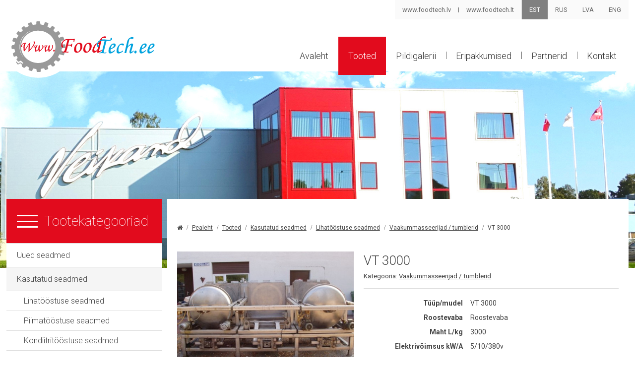

--- FILE ---
content_type: text/html; charset=utf-8
request_url: https://foodtech.ee/tooted/item/10-kasutatud-seadmed/212-vt-3000
body_size: 5724
content:
<?xml version="1.0" encoding="utf-8"?><!DOCTYPE html PUBLIC "-//W3C//DTD XHTML 1.0 Transitional//EN" "http://www.w3.org/TR/xhtml1/DTD/xhtml1-transitional.dtd">
<html xmlns="http://www.w3.org/1999/xhtml" xml:lang="et-ee" lang="et-ee" dir="ltr" >
<head>
<meta name="viewport" content="width=device-width, initial-scale=1.0" />
<base href="https://foodtech.ee/tooted/item/10-kasutatud-seadmed/212-vt-3000" />
	<meta http-equiv="content-type" content="text/html; charset=utf-8" />
	<meta name="description" content="VT 3000" />
	<title>VT 3000 - Foodtech</title>
	<link href="/templates/index/images/apple/icon-iphone.png" rel="apple-touch-icon" />
	<link href="/templates/index/images/apple/icon-ipad.png" rel="apple-touch-icon" sizes="72x72" />
	<link href="/templates/index/images/apple/icon-iphone4.png" rel="apple-touch-icon" sizes="114x114" />
	<link href="/templates/index/favicon.ico" rel="shortcut icon" type="image/vnd.microsoft.icon" />
	<link href="/templates/index/css/styles.css?v=461704012026528156169" rel="stylesheet" type="text/css" />
	<link href="/templates/index/css/mobile.css?v=461704012026528156169" rel="stylesheet" type="text/css" />
	<link href="https://fonts.googleapis.com/css?family=Roboto:100,300,400,700" rel="stylesheet" type="text/css" />
	<script type="application/json" class="joomla-script-options new">{"csrf.token":"6bd27374dd91b7ba4d609f971a3531b1","system.paths":{"root":"","base":""},"system.keepalive":{"interval":3540000,"uri":"\/component\/ajax\/?format=json"},"joomla.jtext":{"JLIB_FORM_FIELD_INVALID":"Vigane v\u00e4li:&#160"}}</script>
	<script src="/media/jui/js/jquery.min.js?8503b73d2fd7a953e9db819f95646fc4" type="text/javascript"></script>
	<script src="/media/jui/js/jquery-noconflict.js?8503b73d2fd7a953e9db819f95646fc4" type="text/javascript"></script>
	<script src="/media/jui/js/jquery-migrate.min.js?8503b73d2fd7a953e9db819f95646fc4" type="text/javascript"></script>
	<script src="/media/jui/js/bootstrap.min.js?8503b73d2fd7a953e9db819f95646fc4" type="text/javascript"></script>
	<script src="https://foodtech.ee/media/djextensions/magnific/magnific.js" type="text/javascript"></script>
	<script src="https://foodtech.ee/components/com_djcatalog2/assets/magnific/magnific-init.js" type="text/javascript"></script>
	<script src="https://foodtech.ee/components/com_djcatalog2/themes/default/js/theme.js" type="text/javascript"></script>
	<script src="/media/system/js/core.js?8503b73d2fd7a953e9db819f95646fc4" type="text/javascript"></script>
	<!--[if lt IE 9]><script src="/media/system/js/polyfill.event.js?8503b73d2fd7a953e9db819f95646fc4" type="text/javascript"></script><![endif]-->
	<script src="/media/system/js/keepalive.js?8503b73d2fd7a953e9db819f95646fc4" type="text/javascript"></script>
	<script src="/media/system/js/punycode.js?8503b73d2fd7a953e9db819f95646fc4" type="text/javascript"></script>
	<script src="/media/system/js/validate.js?8503b73d2fd7a953e9db819f95646fc4" type="text/javascript"></script>
	<!--[if lt IE 9]><script src="/media/system/js/html5fallback.js?8503b73d2fd7a953e9db819f95646fc4" type="text/javascript"></script><![endif]-->
	<script src="/media/plg_captcha_recaptcha/js/recaptcha.min.js?8503b73d2fd7a953e9db819f95646fc4" type="text/javascript"></script>
	<script src="https://www.google.com/recaptcha/api.js?onload=JoomlaInitReCaptcha2&render=explicit&hl=et-EE" type="text/javascript"></script>
	<script src="https://maps.google.com/maps/api/js" type="text/javascript"></script>
	<script src="/templates/index/js/jquery.validate.js" type="text/javascript"></script>
	<script src="/templates/index/js/localization/messages_et.js" type="text/javascript"></script>
	<script src="/templates/index/js/jquery.fancybox-1.3.4.pack.js" type="text/javascript"></script>
	<script src="/templates/index/js/jquery.anythingslider.js" type="text/javascript"></script>
	<script src="/templates/index/js/jquery.settings.js" type="text/javascript"></script>
	<script type="text/javascript">
jQuery(function($){ initTooltips(); $("body").on("subform-row-add", initTooltips); function initTooltips (event, container) { container = container || document;$(container).find(".hasTooltip").tooltip({"html": true,"container": "body"});} });
						if (typeof vmonepage == "undefined") {
						  var vmonepage = {};
						};
					
	</script>
	<meta property="og:title" content="VT 3000 - Foodtech" />
	<meta property="og:description" content="VT 3000" />
	<meta property="og:url" content="https://foodtech.ee/tooted/item/51-vaakummasserijad-tumblerid/212-vt-3000" />
	<meta property="og:image" content="https://foodtech.ee/media/djcatalog2/images/item/0/P9190043_f.jpg" />
	<meta property="og:image:width" content="598" />
	<meta property="og:image:height" content="449" />
	<meta property="twitter:card" content="summary" />
	<meta property="twitter:title" content="VT 3000 - Foodtech" />
	<meta property="twitter:description" content="VT 3000" />
	<meta property="twitter:image:src" content="https://foodtech.ee/media/djcatalog2/images/item/0/P9190043_f.jpg" />
	<meta property="twitter:image:width" content="598" />
	<meta property="twitter:image:height" content="449" />
	<link rel="alternate" href="https://foodtech.ee/tooted/item/10-kasutatud-seadmed/212-vt-3000" hreflang="et" />
	<link rel="alternate" href="https://foodtech.ee/tooted/item/10-kasutatud-seadmed/212-vt-3000"  hreflang="x-default" />
	<link rel="alternate" href="https://foodtech.ee/ru/products/item/10-kasutatud-seadmed/212-vt-3000" hreflang="ru" />
	<link rel="alternate" href="https://foodtech.ee/lv/tooted/item/10-kasutatud-seadmed/212-vt-3000" hreflang="lv" />
	<link rel="alternate" href="https://foodtech.ee/en/products/item/10-kasutatud-seadmed/212-vt-3000" hreflang="en" />

</head>
<body class=" i-body" id="loggedout">
<div id="field"></div>
<div class=" i-body">
    
  <!-- top wrapper -->
  
 
  <div class="main-width">
    <div class="top-wrapper">
      <div class="top-ribbon row">
        
<div class="column column-2 lang hor-menu">
    



    <ul class="lang-block">
    <li class="lang-active" dir="ltr">
    <a href="/tooted/item/10-kasutatud-seadmed/212-vt-3000">
    EST    </a>
  </li>
    <li class="" dir="ltr">
    <a href="/ru/products/item/10-kasutatud-seadmed/212-vt-3000">
    RUS    </a>
  </li>
    <li class="" dir="ltr">
    <a href="/lv/tooted/item/10-kasutatud-seadmed/212-vt-3000">
    LVA    </a>
  </li>
    <li class="" dir="ltr">
    <a href="/en/products/item/10-kasutatud-seadmed/212-vt-3000">
    ENG    </a>
  </li>
  </ul>

</div>

<div class="column column-4 hor-menu domains">
    

<div  >
	<ul>
<li><a href="http://www.foodtech.lv" target="_blank" rel="noopener noreferrer">www.foodtech.lv</a></li>
<li><a href="http://www.foodtech.lt" target="_blank" rel="noopener noreferrer">www.foodtech.lt</a></li>
</ul></div>
</div>

              </div>
      <div class="top-b row">
        <div class="top-modules column column-5">
          <div class="logoarea"> <a href="/./et" class="logo"></a></div>
          <a id="top" name="top"></a>
          
        </div>
        <div class="top-menu column column-7">
          
<div class="menu hor-menu">
    <ul class="nav menu">
<li class="item-101"><a href="/" >Avaleht</a></li><li class="item-320 current active"><a href="/tooted" >Tooted</a></li><li class="item-335"><a href="/pildigalerii" >Pildigalerii</a></li><li class="item-337"><a href="/eripakkumised" >Eripakkumised</a></li><li class="item-354"><a href="/partnerid-new" >Partnerid</a></li><li class="item-355"><a href="/kontakt" >Kontakt</a></li></ul>
</div>

        </div>
        <div id="mobnav-btn" onclick="toogleClass()" class="">
          <div class="inner">
            <div class="bar1"></div>
            <div class="bar2"></div>
            <div class="bar3"></div>
          </div>
        </div>
      </div>
    </div>
  </div>
  <!-- /top wrapper --> 
   
<div class="front-slider a_slider">
    
<div class="inner">

	<div class="promoitem">
							<div class="promo-content" id="promo-content-1">
			
			<h3>Toiduainetetööstuse seadmete ost, müük, remont ja varuosad</h3>			
			</div>
																																															<img
						src="https://foodtech.ee/images/banners/promo-bg-1.jpg"
						alt="Avabänner 1"
																	/>
											<div class="clr"></div>
	</div>

</div>
</div>

  <!-- middle wrapper -->
  <div class="middle-wrapper">
    
    <div class="main-width">
            <!-- left wrapper -->
      <div class="left-wrapper">
        
<div class="categories">
    <h3>Tootekategooriad</h3>
    <div class="mod_djc2categories">
	<ul class="menucategories nav mod_djc2categories_list"><li class="djc_catid-3 level0 parent"><a href="/tooted/3-uued-seadmed">Uued seadmed</a></li><li class="djc_catid-10 level0 current active parent"><a href="/tooted/10-kasutatud-seadmed">Kasutatud seadmed</a><ul class="nav-child unstyled small"><li class="djc_catid-41 level1 parent"><a href="/tooted/41-lihatoostuse-seadmed">Lihatööstuse seadmed</a></li><li class="djc_catid-58 level1 parent"><a href="/tooted/58-piimatoostuse-seadmed">Piimatööstuse seadmed</a></li><li class="djc_catid-62 level1 parent"><a href="/tooted/62-kondiitritoostuse-seadmed">Kondiitritööstuse seadmed</a></li><li class="djc_catid-66 level1 parent"><a href="/tooted/66-pakkeseadmed">Pakkeseadmed</a></li><li class="djc_catid-253 level1"><a href="/tooted/253-pelmeeni-valmistamise-seadmed">Pelmeeni valmistamise seadmed</a></li><li class="djc_catid-265 level1"><a href="/tooted/265-juurviljatoeoestuse-seadmed">Juurviljatööstuse seadmed</a></li><li class="djc_catid-84 level1"><a href="/tooted/84-bbq-grillahjud">BBQ grillahjud</a></li><li class="djc_catid-118 level1 parent"><a href="/tooted/118-muud-seadmed">Muud seadmed</a></li><li class="djc_catid-267 level1"><a href="/tooted/267-fish-production">Kalatööstuse seadmed</a></li></ul></li><li class="djc_catid-151 level0"><a href="/tooted/151-grillahjud">Grillahjud</a></li><li class="djc_catid-152 level0"><a href="/tooted/152-noad">Noad</a></li><li class="djc_catid-204 level0 parent"><a href="/tooted/204-metallidetektorid">Metallidetektorid</a></li><li class="djc_catid-214 level0 parent"><a href="/tooted/214-varuosad">Varuosad</a></li><li class="djc_catid-260 level0"><a href="/eripakkumised">Eripakkumised</a></li></ul></div>
</div>

      </div>
      <!-- /left wrapper -->
            <!-- content wrapper -->
      <div class="content-wrapper">
        
<div class="breadcrumbs">
    <div aria-label="Asukoht lehel" role="navigation">
	<ul itemscope itemtype="https://schema.org/BreadcrumbList" class="breadcrumbbreadcrumbs">
					<li class="active">
				<span class="divider icon-location"></span>
			</li>
		
						<li itemprop="itemListElement" itemscope itemtype="https://schema.org/ListItem">
											<a itemprop="item" href="/" class="pathway"><span itemprop="name">Pealeht</span></a>
					
											<span class="divider">
							<img src="/media/system/images/arrow.png" alt="" />						</span>
										<meta itemprop="position" content="1">
				</li>
							<li itemprop="itemListElement" itemscope itemtype="https://schema.org/ListItem">
											<a itemprop="item" href="/tooted" class="pathway"><span itemprop="name">Tooted</span></a>
					
											<span class="divider">
							<img src="/media/system/images/arrow.png" alt="" />						</span>
										<meta itemprop="position" content="2">
				</li>
							<li itemprop="itemListElement" itemscope itemtype="https://schema.org/ListItem">
											<a itemprop="item" href="/tooted/10-kasutatud-seadmed" class="pathway"><span itemprop="name">Kasutatud seadmed</span></a>
					
											<span class="divider">
							<img src="/media/system/images/arrow.png" alt="" />						</span>
										<meta itemprop="position" content="3">
				</li>
							<li itemprop="itemListElement" itemscope itemtype="https://schema.org/ListItem">
											<a itemprop="item" href="/tooted/41-lihatoostuse-seadmed" class="pathway"><span itemprop="name">Lihatööstuse seadmed</span></a>
					
											<span class="divider">
							<img src="/media/system/images/arrow.png" alt="" />						</span>
										<meta itemprop="position" content="4">
				</li>
							<li itemprop="itemListElement" itemscope itemtype="https://schema.org/ListItem">
											<a itemprop="item" href="/tooted/51-vaakummasserijad-tumblerid" class="pathway"><span itemprop="name">Vaakummasseerijad / tumblerid</span></a>
					
											<span class="divider">
							<img src="/media/system/images/arrow.png" alt="" />						</span>
										<meta itemprop="position" content="5">
				</li>
							<li itemprop="itemListElement" itemscope itemtype="https://schema.org/ListItem" class="active">
					<span itemprop="name">
						VT 3000					</span>
					<meta itemprop="position" content="6">
				</li>
				</ul>
</div>
</div>

        <div id="system-message-container">
	</div>

        


<div id="djcatalog" class="djc_clearfix djc_item djc_theme_default">

	
	
	
	
<div class="djc_images pull-right">
	<div class="djc_mainimage">
		<a id="djc_mainimagelink" rel="djc_lb_0" title="VT 3000" href="https://foodtech.ee/media/djcatalog2/images/item/0/P9190043.jpg">
			<img id="djc_mainimage" class="img-polaroid" alt="VT 3000" src="https://foodtech.ee/media/djcatalog2/images/item/0/P9190043_l.jpg" />
		</a>
	</div>
			<div class="djc_thumbnails" id="djc_thumbnails">
					<div class="djc_thumbnail">
				<a rel="https://foodtech.ee/media/djcatalog2/images/item/0/P9190043_l.jpg" title="VT 3000" href="https://foodtech.ee/media/djcatalog2/images/item/0/P9190043.jpg">
					<img class="img-polaroid" alt="VT 3000" src="https://foodtech.ee/media/djcatalog2/images/item/0/P9190043_t.jpg" />
				</a>
			</div>
						<div class="djc_thumbnail">
				<a rel="https://foodtech.ee/media/djcatalog2/images/item/0/P9190039_l.jpg" title="VT 3000" href="https://foodtech.ee/media/djcatalog2/images/item/0/P9190039.jpg">
					<img class="img-polaroid" alt="VT 3000" src="https://foodtech.ee/media/djcatalog2/images/item/0/P9190039_t.jpg" />
				</a>
			</div>
						<div class="djc_thumbnail">
				<a rel="https://foodtech.ee/media/djcatalog2/images/item/0/P9190040_l.jpg" title="VT 3000" href="https://foodtech.ee/media/djcatalog2/images/item/0/P9190040.jpg">
					<img class="img-polaroid" alt="VT 3000" src="https://foodtech.ee/media/djcatalog2/images/item/0/P9190040_t.jpg" />
				</a>
			</div>
					</div>
				<a id="djc_lb_0" rel="djimagebox-djitem" class="djimagebox" title="VT 3000" href="https://foodtech.ee/media/djcatalog2/images/item/0/P9190043.jpg" style="display: none;"></a>
			<a id="djc_lb_1" rel="djimagebox-djitem" class="djimagebox" title="VT 3000" href="https://foodtech.ee/media/djcatalog2/images/item/0/P9190039.jpg" style="display: none;"></a>
			<a id="djc_lb_2" rel="djimagebox-djitem" class="djimagebox" title="VT 3000" href="https://foodtech.ee/media/djcatalog2/images/item/0/P9190040.jpg" style="display: none;"></a>
	</div>

	


<div class="pr-details">
	

	
	<h1 class="djc_title">

		
		

		VT 3000
	</h1>
	
	
	

		
	

	
	

	
	<div class="djc_toolbar">

		
			<button id="djc_contact_form_button" class="btn btn-primary btn-mini">Küsige toote kohta lisainfot</button>

		
		<form action="/tooted" method="post" class="djc_form_addtocart">
	<span class="djc_addtocart">
		<input type="submit" class="btn btn-primary btn-mini" value="Add to quote" />
	</span> 
	<input type="hidden" name="option" value="com_djcatalog2" /> 
	<input type="hidden" name="task" value="cart.add" />
	<input type="hidden" name="quantity" value="1" />
	<input type="hidden" name="return" value="aHR0cHM6Ly9mb29kdGVjaC5lZS90b290ZWQvaXRlbS8xMC1rYXN1dGF0dWQtc2VhZG1lZC8yMTItdnQtMzAwMA==" />
	<input type="hidden" name="item_id" value="212" />
	<input type="hidden" name="6bd27374dd91b7ba4d609f971a3531b1" value="1" /></form>

    	
		
	</div>

	
	

	<div class="djc_description">

    	<div class="djc_item_info">

			
				<div class="djc_category_info">

				<small>

				 Kategooria: <a href="/tooted/51-vaakummasserijad-tumblerid"><span>Vaakummasseerijad / tumblerid</span></a> 

					
				</small>

			    </div>

			
				
					<div class="djc_attributes">

						<div class="table table-condensed">

						<div class="djc_attribute djc_ef_typemodel-11">
	<div class="djc_label">
	<span class="djc_attribute-label">Tüüp/mudel</span>	</div>
	<div  class="djc_value">
	VT 3000	</div>
</div>
<div class="djc_attribute djc_ef_stainless-11">
	<div class="djc_label">
	<span class="djc_attribute-label">Roostevaba</span>	</div>
	<div  class="djc_value">
	Roostevaba	</div>
</div>
<div class="djc_attribute djc_ef_apacity_lkg-11">
	<div class="djc_label">
	<span class="djc_attribute-label">Maht L/kg</span>	</div>
	<div  class="djc_value">
	3000	</div>
</div>
<div class="djc_attribute djc_ef_electricity_power_kwa-11">
	<div class="djc_label">
	<span class="djc_attribute-label">Elektrivõimsus kW/A</span>	</div>
	<div  class="djc_value">
	5/10/380v	</div>
</div>
<div class="djc_attribute djc_ef_outside_dimensions_l_x_h_x_w_mm-11">
	<div class="djc_label">
	<span class="djc_attribute-label">Välismõõdud P x L x K mm</span>	</div>
	<div  class="djc_value">
	3000x3500x1890	</div>
</div>
<div class="djc_attribute djc_ef_weight_kg-11">
	<div class="djc_label">
	<span class="djc_attribute-label">Kaal kg: </span>	</div>
	<div  class="djc_value">
	2000	</div>
</div>

						</div>

					</div>

				
			    
    
			
				

				
				

	        	
				

				
	    			<div class="djc_author">

	    				<small>

		    				Created by: 
		    				
		    					<span>Super User</span>

		    				
	    				</small>

	    			</div>

	    		
	    		

	    		
	    		

	    		
	    		

	    		
	    	</div>

	    	

			
			

	    	<div class="djc_fulltext">

                VT 3000
            </div>

            

            

            
            

            
            

			<div class="djc_contact_form_wrapper" id="contactform">

				
<div class="djc_contact_form">
	<form id="djc_contact_form" action="/tooted" method="post" class="form-validate">
		<fieldset>
			<legend>Küsige toote kohta lisainfot</legend>
				<div class="control-group">
					<div class="control-label"><label id="jform_contact_name-lbl" for="jform_contact_name" class="required">
	Nimi<span class="star">&#160;*</span></label>
</div>
					<div class="controls"><input type="text" name="jform[contact_name]" id="jform_contact_name"  value="" class="inputbox input-large required" size="40"       required aria-required="true"      />
</div>
				</div>
				<div class="control-group">
					<div class="control-label"><label id="jform_contact_email-lbl" for="jform_contact_email" class="required">
	E-post<span class="star">&#160;*</span></label>
</div>
					<div class="controls"><input type="email" name="jform[contact_email]" class="validate-email inputbox input-large required" id="jform_contact_email" value=""
 size="40"        required aria-required="true"  /></div>
				</div>
				
																																
				<div class="control-group">
					<div class="control-label"><label id="jform_contact_subject-lbl" for="jform_contact_subject" class="required">
	Pealkiri<span class="star">&#160;*</span></label>
</div>
					<div class="controls"><input type="text" name="jform[contact_subject]" id="jform_contact_subject"  value="VT 3000" class="inputbox input-large required" size="40"       required aria-required="true"      />
</div>
				</div>
				<div class="control-group">
					<div class="control-label"><label id="jform_contact_message-lbl" for="jform_contact_message" class="required">
	Sõnum<span class="star">&#160;*</span></label>
</div>
					<div class="controls"><textarea name="jform[contact_message]" id="jform_contact_message"  cols="50"  rows="10" class="inputbox input-large required"      required aria-required="true"     ></textarea></div>
				</div>
										     			          			     			          			               			               			                    			                    	<div class="control-group">
			                         <div class="control-label">
			                            <label id="jform_captcha-lbl" for="jform_captcha" class="required">
	Kinnitus<span class="star">&#160;*</span></label>
			                            			                         </div>
			                         <div class="controls"><div id="jform_captcha" class=" required g-recaptcha" data-sitekey="6LcxOfcUAAAAACPwriTBx3acYRo36Ttses46sQvj" data-theme="light" data-size="normal" data-tabindex="0" data-callback="" data-expired-callback="" data-error-callback=""></div></div>
			                         </div>
			                    			               			          			     				<div class="controls">
					<button class="btn btn-primary validate" type="submit">Saada</button>
					<button id="djc_contact_form_button_close" class="btn button">Sulge</button>
					<input type="hidden" name="option" value="com_djcatalog2" />
					<input type="hidden" name="task" value="item.contact" />
					<input type="hidden" name="id" value="212:vt-3000" />
					<input type="hidden" name="6bd27374dd91b7ba4d609f971a3531b1" value="1" />				</div>
		</fieldset>
	</form>
</div>

			</div>

			
            <div class="djc_location">
	<h3>
		Location	</h3>
	<div class="row-fluid">

							
		
	</div>
</div>


            

            
			



			
			

			
			

			
			

									

			

			
        </div>
</div>
        

        
		

		

</div>
	
    
<div><a title="Faboba : Cr&eacute;ation de composantJoomla" style="font-size: 8px;; visibility: visible;display:inline;" href="http://www.faboba.com" target="_blank">FaLang translation system by Faboba</a></div>
        
      </div>
      <!-- /content wrapper -->
          </div>
  </div>
  <!-- /middle wrapper --> 
    <div class="main-width">
        
<div class="partners-wrapper">
    <h3>Partnerid</h3>
    
<div class="inner">

	<div class="promoitem">
																																																																	<a
							href="/component/banners/click/5" target="_blank"
							title="Raps">
							<img
								src="https://foodtech.ee/images/partners/raps_logo_50.png"
								alt="Raps"
																							/>
						</a>
																<div class="clr"></div>
	</div>
	<div class="promoitem">
																																																																	<a
							href="/component/banners/click/6" target="_blank"
							title="Saksavorst">
							<img
								src="https://foodtech.ee/images/partners/saksavorst.gif"
								alt="Saksavorst"
																							/>
						</a>
																<div class="clr"></div>
	</div>
	<div class="promoitem">
																																																																	<a
							href="/component/banners/click/7" target="_blank"
							title="Viibergi">
							<img
								src="https://foodtech.ee/images/partners/viibergi.png"
								alt="Viibergi"
																							/>
						</a>
																<div class="clr"></div>
	</div>
	<div class="promoitem">
																																																																	<a
							href="/component/banners/click/8" target="_blank"
							title="Scandivac">
							<img
								src="https://foodtech.ee/images/partners/scandivac_logo40.png"
								alt="Scandivac"
																							/>
						</a>
																<div class="clr"></div>
	</div>
	<div class="promoitem">
																																																																	<a
							href="/component/banners/click/9" target="_blank"
							title="Veikand">
							<img
								src="https://foodtech.ee/images/partners/logo-veikand.png"
								alt="Veikand"
																							/>
						</a>
																<div class="clr"></div>
	</div>

</div>
</div>

        </div>
  <!-- footer wrapper -->
  <div class="footer-wrapper">
    <div class="main-width">
      
      
    </div>
  </div>
  <!-- /footer wrapper --> 
</div>
<div id="hidden-wrapper">
  
</div>
<script type="text/javascript">

	function toogleClass() {
	  	var top = document.querySelector('.top-ribbon');
	  	var left = document.querySelector('.left-wrapper');
		var button = document.querySelector('#mobnav-btn');
		top.classList.toggle('xactive');
		button.classList.toggle("change"); 
		left.classList.toggle("xactive"); 
	}
	
	if (jQuery(".a_slider")[0]){
    	jQuery(".middle-wrapper").addClass('has-promo');
		
		
		var max_height = 0;
		jQuery(".front-slider img").each(function() {
			
			var h = jQuery(this).height();
			if(h > max_height) {max_height = h;}
			console.log(max_height);
		});
		
		jQuery(".front-slider, .front-slider .anythingWindow").css("height", max_height + "px");
		jQuery( function($) {
			$('.a_slider .inner ').anythingSlider({
					autoPlay: true, 
					mode:"fade",
					delay: 4000, 
					buildNavigation: false, 
					buildStartStop: false, 
					showMultiple: 1, 
					hashTags:false,
					resizeContents: true,
					expand: true,
				});
		});		
		
		
		
	jQuery('.dj-nav .page').click(function () {
  		jQuery('.dj-nav .page' ).removeClass( "active" );
		jQuery( this ).addClass( "active" );
	});
	
	jQuery( document ).ready(function($) {
    
		if($('.djf_cell ').find('a.active').length !== 0) {
			alert('ok');
		}
	});
	
	
		 
		
		
	}

</script>
</body>
</html>

--- FILE ---
content_type: text/html; charset=utf-8
request_url: https://www.google.com/recaptcha/api2/anchor?ar=1&k=6LcxOfcUAAAAACPwriTBx3acYRo36Ttses46sQvj&co=aHR0cHM6Ly9mb29kdGVjaC5lZTo0NDM.&hl=et&v=PoyoqOPhxBO7pBk68S4YbpHZ&theme=light&size=normal&anchor-ms=20000&execute-ms=30000&cb=xplgp7kser8g
body_size: 49558
content:
<!DOCTYPE HTML><html dir="ltr" lang="et"><head><meta http-equiv="Content-Type" content="text/html; charset=UTF-8">
<meta http-equiv="X-UA-Compatible" content="IE=edge">
<title>reCAPTCHA</title>
<style type="text/css">
/* cyrillic-ext */
@font-face {
  font-family: 'Roboto';
  font-style: normal;
  font-weight: 400;
  font-stretch: 100%;
  src: url(//fonts.gstatic.com/s/roboto/v48/KFO7CnqEu92Fr1ME7kSn66aGLdTylUAMa3GUBHMdazTgWw.woff2) format('woff2');
  unicode-range: U+0460-052F, U+1C80-1C8A, U+20B4, U+2DE0-2DFF, U+A640-A69F, U+FE2E-FE2F;
}
/* cyrillic */
@font-face {
  font-family: 'Roboto';
  font-style: normal;
  font-weight: 400;
  font-stretch: 100%;
  src: url(//fonts.gstatic.com/s/roboto/v48/KFO7CnqEu92Fr1ME7kSn66aGLdTylUAMa3iUBHMdazTgWw.woff2) format('woff2');
  unicode-range: U+0301, U+0400-045F, U+0490-0491, U+04B0-04B1, U+2116;
}
/* greek-ext */
@font-face {
  font-family: 'Roboto';
  font-style: normal;
  font-weight: 400;
  font-stretch: 100%;
  src: url(//fonts.gstatic.com/s/roboto/v48/KFO7CnqEu92Fr1ME7kSn66aGLdTylUAMa3CUBHMdazTgWw.woff2) format('woff2');
  unicode-range: U+1F00-1FFF;
}
/* greek */
@font-face {
  font-family: 'Roboto';
  font-style: normal;
  font-weight: 400;
  font-stretch: 100%;
  src: url(//fonts.gstatic.com/s/roboto/v48/KFO7CnqEu92Fr1ME7kSn66aGLdTylUAMa3-UBHMdazTgWw.woff2) format('woff2');
  unicode-range: U+0370-0377, U+037A-037F, U+0384-038A, U+038C, U+038E-03A1, U+03A3-03FF;
}
/* math */
@font-face {
  font-family: 'Roboto';
  font-style: normal;
  font-weight: 400;
  font-stretch: 100%;
  src: url(//fonts.gstatic.com/s/roboto/v48/KFO7CnqEu92Fr1ME7kSn66aGLdTylUAMawCUBHMdazTgWw.woff2) format('woff2');
  unicode-range: U+0302-0303, U+0305, U+0307-0308, U+0310, U+0312, U+0315, U+031A, U+0326-0327, U+032C, U+032F-0330, U+0332-0333, U+0338, U+033A, U+0346, U+034D, U+0391-03A1, U+03A3-03A9, U+03B1-03C9, U+03D1, U+03D5-03D6, U+03F0-03F1, U+03F4-03F5, U+2016-2017, U+2034-2038, U+203C, U+2040, U+2043, U+2047, U+2050, U+2057, U+205F, U+2070-2071, U+2074-208E, U+2090-209C, U+20D0-20DC, U+20E1, U+20E5-20EF, U+2100-2112, U+2114-2115, U+2117-2121, U+2123-214F, U+2190, U+2192, U+2194-21AE, U+21B0-21E5, U+21F1-21F2, U+21F4-2211, U+2213-2214, U+2216-22FF, U+2308-230B, U+2310, U+2319, U+231C-2321, U+2336-237A, U+237C, U+2395, U+239B-23B7, U+23D0, U+23DC-23E1, U+2474-2475, U+25AF, U+25B3, U+25B7, U+25BD, U+25C1, U+25CA, U+25CC, U+25FB, U+266D-266F, U+27C0-27FF, U+2900-2AFF, U+2B0E-2B11, U+2B30-2B4C, U+2BFE, U+3030, U+FF5B, U+FF5D, U+1D400-1D7FF, U+1EE00-1EEFF;
}
/* symbols */
@font-face {
  font-family: 'Roboto';
  font-style: normal;
  font-weight: 400;
  font-stretch: 100%;
  src: url(//fonts.gstatic.com/s/roboto/v48/KFO7CnqEu92Fr1ME7kSn66aGLdTylUAMaxKUBHMdazTgWw.woff2) format('woff2');
  unicode-range: U+0001-000C, U+000E-001F, U+007F-009F, U+20DD-20E0, U+20E2-20E4, U+2150-218F, U+2190, U+2192, U+2194-2199, U+21AF, U+21E6-21F0, U+21F3, U+2218-2219, U+2299, U+22C4-22C6, U+2300-243F, U+2440-244A, U+2460-24FF, U+25A0-27BF, U+2800-28FF, U+2921-2922, U+2981, U+29BF, U+29EB, U+2B00-2BFF, U+4DC0-4DFF, U+FFF9-FFFB, U+10140-1018E, U+10190-1019C, U+101A0, U+101D0-101FD, U+102E0-102FB, U+10E60-10E7E, U+1D2C0-1D2D3, U+1D2E0-1D37F, U+1F000-1F0FF, U+1F100-1F1AD, U+1F1E6-1F1FF, U+1F30D-1F30F, U+1F315, U+1F31C, U+1F31E, U+1F320-1F32C, U+1F336, U+1F378, U+1F37D, U+1F382, U+1F393-1F39F, U+1F3A7-1F3A8, U+1F3AC-1F3AF, U+1F3C2, U+1F3C4-1F3C6, U+1F3CA-1F3CE, U+1F3D4-1F3E0, U+1F3ED, U+1F3F1-1F3F3, U+1F3F5-1F3F7, U+1F408, U+1F415, U+1F41F, U+1F426, U+1F43F, U+1F441-1F442, U+1F444, U+1F446-1F449, U+1F44C-1F44E, U+1F453, U+1F46A, U+1F47D, U+1F4A3, U+1F4B0, U+1F4B3, U+1F4B9, U+1F4BB, U+1F4BF, U+1F4C8-1F4CB, U+1F4D6, U+1F4DA, U+1F4DF, U+1F4E3-1F4E6, U+1F4EA-1F4ED, U+1F4F7, U+1F4F9-1F4FB, U+1F4FD-1F4FE, U+1F503, U+1F507-1F50B, U+1F50D, U+1F512-1F513, U+1F53E-1F54A, U+1F54F-1F5FA, U+1F610, U+1F650-1F67F, U+1F687, U+1F68D, U+1F691, U+1F694, U+1F698, U+1F6AD, U+1F6B2, U+1F6B9-1F6BA, U+1F6BC, U+1F6C6-1F6CF, U+1F6D3-1F6D7, U+1F6E0-1F6EA, U+1F6F0-1F6F3, U+1F6F7-1F6FC, U+1F700-1F7FF, U+1F800-1F80B, U+1F810-1F847, U+1F850-1F859, U+1F860-1F887, U+1F890-1F8AD, U+1F8B0-1F8BB, U+1F8C0-1F8C1, U+1F900-1F90B, U+1F93B, U+1F946, U+1F984, U+1F996, U+1F9E9, U+1FA00-1FA6F, U+1FA70-1FA7C, U+1FA80-1FA89, U+1FA8F-1FAC6, U+1FACE-1FADC, U+1FADF-1FAE9, U+1FAF0-1FAF8, U+1FB00-1FBFF;
}
/* vietnamese */
@font-face {
  font-family: 'Roboto';
  font-style: normal;
  font-weight: 400;
  font-stretch: 100%;
  src: url(//fonts.gstatic.com/s/roboto/v48/KFO7CnqEu92Fr1ME7kSn66aGLdTylUAMa3OUBHMdazTgWw.woff2) format('woff2');
  unicode-range: U+0102-0103, U+0110-0111, U+0128-0129, U+0168-0169, U+01A0-01A1, U+01AF-01B0, U+0300-0301, U+0303-0304, U+0308-0309, U+0323, U+0329, U+1EA0-1EF9, U+20AB;
}
/* latin-ext */
@font-face {
  font-family: 'Roboto';
  font-style: normal;
  font-weight: 400;
  font-stretch: 100%;
  src: url(//fonts.gstatic.com/s/roboto/v48/KFO7CnqEu92Fr1ME7kSn66aGLdTylUAMa3KUBHMdazTgWw.woff2) format('woff2');
  unicode-range: U+0100-02BA, U+02BD-02C5, U+02C7-02CC, U+02CE-02D7, U+02DD-02FF, U+0304, U+0308, U+0329, U+1D00-1DBF, U+1E00-1E9F, U+1EF2-1EFF, U+2020, U+20A0-20AB, U+20AD-20C0, U+2113, U+2C60-2C7F, U+A720-A7FF;
}
/* latin */
@font-face {
  font-family: 'Roboto';
  font-style: normal;
  font-weight: 400;
  font-stretch: 100%;
  src: url(//fonts.gstatic.com/s/roboto/v48/KFO7CnqEu92Fr1ME7kSn66aGLdTylUAMa3yUBHMdazQ.woff2) format('woff2');
  unicode-range: U+0000-00FF, U+0131, U+0152-0153, U+02BB-02BC, U+02C6, U+02DA, U+02DC, U+0304, U+0308, U+0329, U+2000-206F, U+20AC, U+2122, U+2191, U+2193, U+2212, U+2215, U+FEFF, U+FFFD;
}
/* cyrillic-ext */
@font-face {
  font-family: 'Roboto';
  font-style: normal;
  font-weight: 500;
  font-stretch: 100%;
  src: url(//fonts.gstatic.com/s/roboto/v48/KFO7CnqEu92Fr1ME7kSn66aGLdTylUAMa3GUBHMdazTgWw.woff2) format('woff2');
  unicode-range: U+0460-052F, U+1C80-1C8A, U+20B4, U+2DE0-2DFF, U+A640-A69F, U+FE2E-FE2F;
}
/* cyrillic */
@font-face {
  font-family: 'Roboto';
  font-style: normal;
  font-weight: 500;
  font-stretch: 100%;
  src: url(//fonts.gstatic.com/s/roboto/v48/KFO7CnqEu92Fr1ME7kSn66aGLdTylUAMa3iUBHMdazTgWw.woff2) format('woff2');
  unicode-range: U+0301, U+0400-045F, U+0490-0491, U+04B0-04B1, U+2116;
}
/* greek-ext */
@font-face {
  font-family: 'Roboto';
  font-style: normal;
  font-weight: 500;
  font-stretch: 100%;
  src: url(//fonts.gstatic.com/s/roboto/v48/KFO7CnqEu92Fr1ME7kSn66aGLdTylUAMa3CUBHMdazTgWw.woff2) format('woff2');
  unicode-range: U+1F00-1FFF;
}
/* greek */
@font-face {
  font-family: 'Roboto';
  font-style: normal;
  font-weight: 500;
  font-stretch: 100%;
  src: url(//fonts.gstatic.com/s/roboto/v48/KFO7CnqEu92Fr1ME7kSn66aGLdTylUAMa3-UBHMdazTgWw.woff2) format('woff2');
  unicode-range: U+0370-0377, U+037A-037F, U+0384-038A, U+038C, U+038E-03A1, U+03A3-03FF;
}
/* math */
@font-face {
  font-family: 'Roboto';
  font-style: normal;
  font-weight: 500;
  font-stretch: 100%;
  src: url(//fonts.gstatic.com/s/roboto/v48/KFO7CnqEu92Fr1ME7kSn66aGLdTylUAMawCUBHMdazTgWw.woff2) format('woff2');
  unicode-range: U+0302-0303, U+0305, U+0307-0308, U+0310, U+0312, U+0315, U+031A, U+0326-0327, U+032C, U+032F-0330, U+0332-0333, U+0338, U+033A, U+0346, U+034D, U+0391-03A1, U+03A3-03A9, U+03B1-03C9, U+03D1, U+03D5-03D6, U+03F0-03F1, U+03F4-03F5, U+2016-2017, U+2034-2038, U+203C, U+2040, U+2043, U+2047, U+2050, U+2057, U+205F, U+2070-2071, U+2074-208E, U+2090-209C, U+20D0-20DC, U+20E1, U+20E5-20EF, U+2100-2112, U+2114-2115, U+2117-2121, U+2123-214F, U+2190, U+2192, U+2194-21AE, U+21B0-21E5, U+21F1-21F2, U+21F4-2211, U+2213-2214, U+2216-22FF, U+2308-230B, U+2310, U+2319, U+231C-2321, U+2336-237A, U+237C, U+2395, U+239B-23B7, U+23D0, U+23DC-23E1, U+2474-2475, U+25AF, U+25B3, U+25B7, U+25BD, U+25C1, U+25CA, U+25CC, U+25FB, U+266D-266F, U+27C0-27FF, U+2900-2AFF, U+2B0E-2B11, U+2B30-2B4C, U+2BFE, U+3030, U+FF5B, U+FF5D, U+1D400-1D7FF, U+1EE00-1EEFF;
}
/* symbols */
@font-face {
  font-family: 'Roboto';
  font-style: normal;
  font-weight: 500;
  font-stretch: 100%;
  src: url(//fonts.gstatic.com/s/roboto/v48/KFO7CnqEu92Fr1ME7kSn66aGLdTylUAMaxKUBHMdazTgWw.woff2) format('woff2');
  unicode-range: U+0001-000C, U+000E-001F, U+007F-009F, U+20DD-20E0, U+20E2-20E4, U+2150-218F, U+2190, U+2192, U+2194-2199, U+21AF, U+21E6-21F0, U+21F3, U+2218-2219, U+2299, U+22C4-22C6, U+2300-243F, U+2440-244A, U+2460-24FF, U+25A0-27BF, U+2800-28FF, U+2921-2922, U+2981, U+29BF, U+29EB, U+2B00-2BFF, U+4DC0-4DFF, U+FFF9-FFFB, U+10140-1018E, U+10190-1019C, U+101A0, U+101D0-101FD, U+102E0-102FB, U+10E60-10E7E, U+1D2C0-1D2D3, U+1D2E0-1D37F, U+1F000-1F0FF, U+1F100-1F1AD, U+1F1E6-1F1FF, U+1F30D-1F30F, U+1F315, U+1F31C, U+1F31E, U+1F320-1F32C, U+1F336, U+1F378, U+1F37D, U+1F382, U+1F393-1F39F, U+1F3A7-1F3A8, U+1F3AC-1F3AF, U+1F3C2, U+1F3C4-1F3C6, U+1F3CA-1F3CE, U+1F3D4-1F3E0, U+1F3ED, U+1F3F1-1F3F3, U+1F3F5-1F3F7, U+1F408, U+1F415, U+1F41F, U+1F426, U+1F43F, U+1F441-1F442, U+1F444, U+1F446-1F449, U+1F44C-1F44E, U+1F453, U+1F46A, U+1F47D, U+1F4A3, U+1F4B0, U+1F4B3, U+1F4B9, U+1F4BB, U+1F4BF, U+1F4C8-1F4CB, U+1F4D6, U+1F4DA, U+1F4DF, U+1F4E3-1F4E6, U+1F4EA-1F4ED, U+1F4F7, U+1F4F9-1F4FB, U+1F4FD-1F4FE, U+1F503, U+1F507-1F50B, U+1F50D, U+1F512-1F513, U+1F53E-1F54A, U+1F54F-1F5FA, U+1F610, U+1F650-1F67F, U+1F687, U+1F68D, U+1F691, U+1F694, U+1F698, U+1F6AD, U+1F6B2, U+1F6B9-1F6BA, U+1F6BC, U+1F6C6-1F6CF, U+1F6D3-1F6D7, U+1F6E0-1F6EA, U+1F6F0-1F6F3, U+1F6F7-1F6FC, U+1F700-1F7FF, U+1F800-1F80B, U+1F810-1F847, U+1F850-1F859, U+1F860-1F887, U+1F890-1F8AD, U+1F8B0-1F8BB, U+1F8C0-1F8C1, U+1F900-1F90B, U+1F93B, U+1F946, U+1F984, U+1F996, U+1F9E9, U+1FA00-1FA6F, U+1FA70-1FA7C, U+1FA80-1FA89, U+1FA8F-1FAC6, U+1FACE-1FADC, U+1FADF-1FAE9, U+1FAF0-1FAF8, U+1FB00-1FBFF;
}
/* vietnamese */
@font-face {
  font-family: 'Roboto';
  font-style: normal;
  font-weight: 500;
  font-stretch: 100%;
  src: url(//fonts.gstatic.com/s/roboto/v48/KFO7CnqEu92Fr1ME7kSn66aGLdTylUAMa3OUBHMdazTgWw.woff2) format('woff2');
  unicode-range: U+0102-0103, U+0110-0111, U+0128-0129, U+0168-0169, U+01A0-01A1, U+01AF-01B0, U+0300-0301, U+0303-0304, U+0308-0309, U+0323, U+0329, U+1EA0-1EF9, U+20AB;
}
/* latin-ext */
@font-face {
  font-family: 'Roboto';
  font-style: normal;
  font-weight: 500;
  font-stretch: 100%;
  src: url(//fonts.gstatic.com/s/roboto/v48/KFO7CnqEu92Fr1ME7kSn66aGLdTylUAMa3KUBHMdazTgWw.woff2) format('woff2');
  unicode-range: U+0100-02BA, U+02BD-02C5, U+02C7-02CC, U+02CE-02D7, U+02DD-02FF, U+0304, U+0308, U+0329, U+1D00-1DBF, U+1E00-1E9F, U+1EF2-1EFF, U+2020, U+20A0-20AB, U+20AD-20C0, U+2113, U+2C60-2C7F, U+A720-A7FF;
}
/* latin */
@font-face {
  font-family: 'Roboto';
  font-style: normal;
  font-weight: 500;
  font-stretch: 100%;
  src: url(//fonts.gstatic.com/s/roboto/v48/KFO7CnqEu92Fr1ME7kSn66aGLdTylUAMa3yUBHMdazQ.woff2) format('woff2');
  unicode-range: U+0000-00FF, U+0131, U+0152-0153, U+02BB-02BC, U+02C6, U+02DA, U+02DC, U+0304, U+0308, U+0329, U+2000-206F, U+20AC, U+2122, U+2191, U+2193, U+2212, U+2215, U+FEFF, U+FFFD;
}
/* cyrillic-ext */
@font-face {
  font-family: 'Roboto';
  font-style: normal;
  font-weight: 900;
  font-stretch: 100%;
  src: url(//fonts.gstatic.com/s/roboto/v48/KFO7CnqEu92Fr1ME7kSn66aGLdTylUAMa3GUBHMdazTgWw.woff2) format('woff2');
  unicode-range: U+0460-052F, U+1C80-1C8A, U+20B4, U+2DE0-2DFF, U+A640-A69F, U+FE2E-FE2F;
}
/* cyrillic */
@font-face {
  font-family: 'Roboto';
  font-style: normal;
  font-weight: 900;
  font-stretch: 100%;
  src: url(//fonts.gstatic.com/s/roboto/v48/KFO7CnqEu92Fr1ME7kSn66aGLdTylUAMa3iUBHMdazTgWw.woff2) format('woff2');
  unicode-range: U+0301, U+0400-045F, U+0490-0491, U+04B0-04B1, U+2116;
}
/* greek-ext */
@font-face {
  font-family: 'Roboto';
  font-style: normal;
  font-weight: 900;
  font-stretch: 100%;
  src: url(//fonts.gstatic.com/s/roboto/v48/KFO7CnqEu92Fr1ME7kSn66aGLdTylUAMa3CUBHMdazTgWw.woff2) format('woff2');
  unicode-range: U+1F00-1FFF;
}
/* greek */
@font-face {
  font-family: 'Roboto';
  font-style: normal;
  font-weight: 900;
  font-stretch: 100%;
  src: url(//fonts.gstatic.com/s/roboto/v48/KFO7CnqEu92Fr1ME7kSn66aGLdTylUAMa3-UBHMdazTgWw.woff2) format('woff2');
  unicode-range: U+0370-0377, U+037A-037F, U+0384-038A, U+038C, U+038E-03A1, U+03A3-03FF;
}
/* math */
@font-face {
  font-family: 'Roboto';
  font-style: normal;
  font-weight: 900;
  font-stretch: 100%;
  src: url(//fonts.gstatic.com/s/roboto/v48/KFO7CnqEu92Fr1ME7kSn66aGLdTylUAMawCUBHMdazTgWw.woff2) format('woff2');
  unicode-range: U+0302-0303, U+0305, U+0307-0308, U+0310, U+0312, U+0315, U+031A, U+0326-0327, U+032C, U+032F-0330, U+0332-0333, U+0338, U+033A, U+0346, U+034D, U+0391-03A1, U+03A3-03A9, U+03B1-03C9, U+03D1, U+03D5-03D6, U+03F0-03F1, U+03F4-03F5, U+2016-2017, U+2034-2038, U+203C, U+2040, U+2043, U+2047, U+2050, U+2057, U+205F, U+2070-2071, U+2074-208E, U+2090-209C, U+20D0-20DC, U+20E1, U+20E5-20EF, U+2100-2112, U+2114-2115, U+2117-2121, U+2123-214F, U+2190, U+2192, U+2194-21AE, U+21B0-21E5, U+21F1-21F2, U+21F4-2211, U+2213-2214, U+2216-22FF, U+2308-230B, U+2310, U+2319, U+231C-2321, U+2336-237A, U+237C, U+2395, U+239B-23B7, U+23D0, U+23DC-23E1, U+2474-2475, U+25AF, U+25B3, U+25B7, U+25BD, U+25C1, U+25CA, U+25CC, U+25FB, U+266D-266F, U+27C0-27FF, U+2900-2AFF, U+2B0E-2B11, U+2B30-2B4C, U+2BFE, U+3030, U+FF5B, U+FF5D, U+1D400-1D7FF, U+1EE00-1EEFF;
}
/* symbols */
@font-face {
  font-family: 'Roboto';
  font-style: normal;
  font-weight: 900;
  font-stretch: 100%;
  src: url(//fonts.gstatic.com/s/roboto/v48/KFO7CnqEu92Fr1ME7kSn66aGLdTylUAMaxKUBHMdazTgWw.woff2) format('woff2');
  unicode-range: U+0001-000C, U+000E-001F, U+007F-009F, U+20DD-20E0, U+20E2-20E4, U+2150-218F, U+2190, U+2192, U+2194-2199, U+21AF, U+21E6-21F0, U+21F3, U+2218-2219, U+2299, U+22C4-22C6, U+2300-243F, U+2440-244A, U+2460-24FF, U+25A0-27BF, U+2800-28FF, U+2921-2922, U+2981, U+29BF, U+29EB, U+2B00-2BFF, U+4DC0-4DFF, U+FFF9-FFFB, U+10140-1018E, U+10190-1019C, U+101A0, U+101D0-101FD, U+102E0-102FB, U+10E60-10E7E, U+1D2C0-1D2D3, U+1D2E0-1D37F, U+1F000-1F0FF, U+1F100-1F1AD, U+1F1E6-1F1FF, U+1F30D-1F30F, U+1F315, U+1F31C, U+1F31E, U+1F320-1F32C, U+1F336, U+1F378, U+1F37D, U+1F382, U+1F393-1F39F, U+1F3A7-1F3A8, U+1F3AC-1F3AF, U+1F3C2, U+1F3C4-1F3C6, U+1F3CA-1F3CE, U+1F3D4-1F3E0, U+1F3ED, U+1F3F1-1F3F3, U+1F3F5-1F3F7, U+1F408, U+1F415, U+1F41F, U+1F426, U+1F43F, U+1F441-1F442, U+1F444, U+1F446-1F449, U+1F44C-1F44E, U+1F453, U+1F46A, U+1F47D, U+1F4A3, U+1F4B0, U+1F4B3, U+1F4B9, U+1F4BB, U+1F4BF, U+1F4C8-1F4CB, U+1F4D6, U+1F4DA, U+1F4DF, U+1F4E3-1F4E6, U+1F4EA-1F4ED, U+1F4F7, U+1F4F9-1F4FB, U+1F4FD-1F4FE, U+1F503, U+1F507-1F50B, U+1F50D, U+1F512-1F513, U+1F53E-1F54A, U+1F54F-1F5FA, U+1F610, U+1F650-1F67F, U+1F687, U+1F68D, U+1F691, U+1F694, U+1F698, U+1F6AD, U+1F6B2, U+1F6B9-1F6BA, U+1F6BC, U+1F6C6-1F6CF, U+1F6D3-1F6D7, U+1F6E0-1F6EA, U+1F6F0-1F6F3, U+1F6F7-1F6FC, U+1F700-1F7FF, U+1F800-1F80B, U+1F810-1F847, U+1F850-1F859, U+1F860-1F887, U+1F890-1F8AD, U+1F8B0-1F8BB, U+1F8C0-1F8C1, U+1F900-1F90B, U+1F93B, U+1F946, U+1F984, U+1F996, U+1F9E9, U+1FA00-1FA6F, U+1FA70-1FA7C, U+1FA80-1FA89, U+1FA8F-1FAC6, U+1FACE-1FADC, U+1FADF-1FAE9, U+1FAF0-1FAF8, U+1FB00-1FBFF;
}
/* vietnamese */
@font-face {
  font-family: 'Roboto';
  font-style: normal;
  font-weight: 900;
  font-stretch: 100%;
  src: url(//fonts.gstatic.com/s/roboto/v48/KFO7CnqEu92Fr1ME7kSn66aGLdTylUAMa3OUBHMdazTgWw.woff2) format('woff2');
  unicode-range: U+0102-0103, U+0110-0111, U+0128-0129, U+0168-0169, U+01A0-01A1, U+01AF-01B0, U+0300-0301, U+0303-0304, U+0308-0309, U+0323, U+0329, U+1EA0-1EF9, U+20AB;
}
/* latin-ext */
@font-face {
  font-family: 'Roboto';
  font-style: normal;
  font-weight: 900;
  font-stretch: 100%;
  src: url(//fonts.gstatic.com/s/roboto/v48/KFO7CnqEu92Fr1ME7kSn66aGLdTylUAMa3KUBHMdazTgWw.woff2) format('woff2');
  unicode-range: U+0100-02BA, U+02BD-02C5, U+02C7-02CC, U+02CE-02D7, U+02DD-02FF, U+0304, U+0308, U+0329, U+1D00-1DBF, U+1E00-1E9F, U+1EF2-1EFF, U+2020, U+20A0-20AB, U+20AD-20C0, U+2113, U+2C60-2C7F, U+A720-A7FF;
}
/* latin */
@font-face {
  font-family: 'Roboto';
  font-style: normal;
  font-weight: 900;
  font-stretch: 100%;
  src: url(//fonts.gstatic.com/s/roboto/v48/KFO7CnqEu92Fr1ME7kSn66aGLdTylUAMa3yUBHMdazQ.woff2) format('woff2');
  unicode-range: U+0000-00FF, U+0131, U+0152-0153, U+02BB-02BC, U+02C6, U+02DA, U+02DC, U+0304, U+0308, U+0329, U+2000-206F, U+20AC, U+2122, U+2191, U+2193, U+2212, U+2215, U+FEFF, U+FFFD;
}

</style>
<link rel="stylesheet" type="text/css" href="https://www.gstatic.com/recaptcha/releases/PoyoqOPhxBO7pBk68S4YbpHZ/styles__ltr.css">
<script nonce="7rgj4iCSgQ1P-yVxtFkUaA" type="text/javascript">window['__recaptcha_api'] = 'https://www.google.com/recaptcha/api2/';</script>
<script type="text/javascript" src="https://www.gstatic.com/recaptcha/releases/PoyoqOPhxBO7pBk68S4YbpHZ/recaptcha__et.js" nonce="7rgj4iCSgQ1P-yVxtFkUaA">
      
    </script></head>
<body><div id="rc-anchor-alert" class="rc-anchor-alert"></div>
<input type="hidden" id="recaptcha-token" value="[base64]">
<script type="text/javascript" nonce="7rgj4iCSgQ1P-yVxtFkUaA">
      recaptcha.anchor.Main.init("[\x22ainput\x22,[\x22bgdata\x22,\x22\x22,\[base64]/[base64]/[base64]/[base64]/[base64]/[base64]/[base64]/[base64]/[base64]/[base64]\\u003d\x22,\[base64]\\u003d\x22,\[base64]/DgytLw63CsMO+w5TDt8KIwprCn8KgZ8K8dcOSw55XdcKAw7t3N8OUw4/ChcKAS8KWwqo0CMOpwrBLwrHCq8KrIcOgHnzDnygGRcK2w64VwoVfw5lAw5p6wo7DkQtzcMK3IcOpwqwKwrHDnMO9CsK3QQvDu8K2w7jCs8KhwoQWAcKow4/DiTlbPsKpwpt7d0BiasO9wrtkBjVCwr8/wrlHwqjDvcKMw6FBw6hYw7rCsQZyesKQw7/CtMKhw7TDpy/CtcKEHW8Nw7ExEcKsw4ROC3/CuQnCnnwow7/DmgzDlm7CqMKqasOMwpp1woTDk3LClEjDicKHDgXCvcOLd8Kzw7HDoVlGA1TCisO8YXvCiV4/[base64]/[base64]/[base64]/DrCpadsOINTfCnMOfwr/DgMKJwovDn1hUXw4EUiZRM8KQw5pfblrDlMKyLcKJewrCjzDCoBHDlMOIwq7Ckh/Dg8KvwovChsOYPMOiEcOIa2rCh24BXcKOw5TCl8KiwrrDvsKpw5RfwoZBw7jDpcKxesKkwpPDjGzDusKtd3/DtsOWwplEGy7CrMKAHMKrP8Klw5bCicKaSinCjGvCvsKkw7kGwrZ6wo9afQETFC9EwqzCjDLDny1fZCplw5srUSADBMO5aHAOw4MCKAw+w7Uxa8KXWsKVfh3DjWvDh8KXw5XDqHHCicObC0UDNV/[base64]/CqcOQwq/DgB1wWMKAw4BsY8OUw5hXbMO7w4fCniB5w5tJwqDCiTthX8O0wrPDscOWE8KZw43DhMKeLcO8wojCqXJVXVdfY3PCn8Kow7FbN8KnUicJwrHCrE7DjUnCpgEpa8K9w4tAA8Ouwq0ZwrDDmMK3Mj/DhMKmdTjCs2/ClMKcOcOiw6bDlgYPwqDDnMOqwojDscOrwrnCjHtgR8K6Jwttw7zCmMOjwr7Dm8OIwp/Dr8K/wqQ0w4hoRsKzw53CsjNWBW4IwpINNcK1w4PClcKnwqksw6DCi8OBMsKSwpjCsMKDFCfDicKWwoY7w5Evw5FddGk2wrJuPVIFJsK6S0rDr0Z9FH4Ow4/DrMOCfcK5d8OVw6AAw5tZw6jCncKAwq7DqsKrAz7Cr1LCrAcRSQLClcK6wpB9GG5Sw4vCtwRZwo/[base64]/DkT3CpRzCksK1LC4zVHx5wqUqwo9sfsKpw7ReelTCocKxw63CrMK0UsO3QsKsw5TCvcKhwrXDgxXCk8O5w63DuMKbLVMcwrbCgsOiwqfDsQpow5vDjMKzw6bCohtfw5tNKsKBQRzCicKdw6cObsOJAHzDjV90AEJfW8Kmw7FqFiDDuEPCpiBDHl1IWhzDvsOCwrrDu2/Cgi8EeyFUwoYaOlkfwo7DgMKtwolIw5J/w5zDqcKWwoAOw742wpbDpgTCshPCoMKIwoXDtRfCqEjDpsOtwoMdwolvwo95HcOuwqvDggQme8KAw6IwcsO7OMOFYMKNKgkgMcKGV8OLYXx8UEZKw4xKw4rDjW5nWsKkHlkKwr1tG1HCqwTCt8O6wo0EwoXCmMKDwqrDlnrDpmQ7wrEWeMO/w6xuw77DlsOvS8KMw7fCnzIYw5c6D8KIw4gkOyMVw7TDi8KWXcOyw6oCZgTCqsO4TsKXwobCu8Opw58uCcOXwoHClcKOVcOjcCzDqsONwqnCjHjDvRfCqMKYwo/Ck8OfecKHwrfCqcORUnvClkHDmRjDmsO5wqtxw4LDoiJ/wo9zwppzTMKywpbCrVDCpMKxYMObP2d3T8OMMSbDgcOVVwo0dMK1D8Okw4ZOwrDCuSxOJMO1wrgyZgfDr8O/w7TDlMKywrl/[base64]/CocOrwrlmwpEfBmIHw53Dm8OvwqDDvh/DmcOlw4x0NsOWRCVOFwQnw5fDoGrCqsOYdsOSwqcIw5l0w4lHTX/CmV50I3NFfGjChQ/DoMOIw70+wr7ClsOQWcK1w5wswo/DlmrDkyXDrBVuXlo4HMOgG0dQwoHCr1pECMOqw5QhWR3DtyJ8w7Y6wrdyE3nCsDcOw5HClcKewqIqOcK1w60ydQXDtyJ7CX4Hw73DsMKkZSA6w7zCq8OvwrnCucOkVsK7w6XDgcKXw5tDwrzChcOrw4Q1woTCl8K1w77DnD9cw6/CqhzDh8K9K2DCki7DnTTCrABeBsK/YAjDlDZqwpxxwp56w5bDm0JOw59HwrPDpcOQw49rw57CtsKSMhRYH8KET8OkI8KIwpXCv1XDpynCnTolwrnCtEfDl2MOa8KXw6fDoMKAwrvChMKIw6fCkcO3N8KywqvClg/[base64]/DgsKXJFLDsy/CsgNXUsOUwoJaDsOqVFdfw6jDqABDYcKzXMOmwrjDnsOJEMKowqfDqE/CrsOkM28KVDs+EEjDsznDo8OfNsOIHMOdEzvDumoJMQEjNcOzw4waw4rDuSA3DnRdNcOSw70eXT8dVBZSwooKw4wocXFzAcO1wpgIw75vHVlmV00aHUfCuMO/[base64]/w4vCjHgyEsKbWETDksOWw5DClAHCtVLCqcO9w7vCu2sIS8K9IEvCuFHDtMKxw75dwq7DvMO4wrISE3XCnSUbwq4GJcO9cX92UMK3wpZLQ8OrwqfDjcONMALCv8Kiw4HCsCnDhcKDw5zDmsK3woIEwrt/RF1Vw53CuC1jVsK/wqfCscK7QMOqw77Cl8Kvw41mEVJpMsKYO8KUwqErOsOuHMO4C8O6w6nDkUXDglzDhMKOw7DCusKMwr9aRMO2wo/[base64]/CsMKTYk/DjcK2EzpKw5McBVnClsKtO8K7wrDCpsK/w5rCsHsxw6/[base64]/Dhk5dw7c9Vg/DlsK7KsKtw4DDogFIWxNUbsKWXMK+AD/CvcOHHcKhw6xjSsKJwrZ/fsKVwqcPamHDm8OUw63Cl8Oaw7wlcwVzwofDg0g/VmDDpzgkwpd+wr3Do3FhwpwuGDxFw7g8wrbDqsKUw4HDpQw0wpQqNcKuw6cDOsKSwqHCqcKOXcK+w5gNSlgsw4LDk8OFWRbDicKAw5B2w5zCgXkewpcWMsKzw7DDosK9IMKbGRTCmAtvdF/CjcK9Km7DrGLDhsKJwobDhMOaw7o0aDbCiG/[base64]/DjcOtw7nDvMOPUcO/UB8rw4NQwr01w6wLw5lawp7DnDvCp2bCmcOawq5JGFQvwrvDr8OjaMOHQlcBwp0kAygOScOhYSQTWsO3I8OIw5LDscKndHvDj8KHUAgYUkVNw77CoC/Dk3zDgVg/Q8OwWynDjkdmRMKuJ8OLEcOZwrvDm8KaDkMBw7jClsO6w7wrZTxtdkTCjRlHw7DChcKARnrCm3hBSRfDu1TDosK7FCpZGmfDvGt0w4MkwofCtcODwovDoXHDosKbU8Kjw7vCiRwmwr/Cs3/Dil4/YnrDvhBMwqobHsOXwr4Fw7xHwp0rw7Qnw4BjMMK8w4Y/wonDshUYTA3Cu8K1GMKkJ8OiwpM8YMKoPHPCuX9rwpXCqivCrl04woJsw4cDX0RoLynCn2nCm8OyQ8OGXUfCuMKewpBGEBhvw7zCusKUWCzDkztPw7XDjsK9wpbCvcKoA8KnYUt1ZQVawrQkwpl8wopRwrTCrybDn0/[base64]/Dr8O4w7dmOxMWWQnDmwbDtsKsZS/DtkErw5fCjh3CjAnDkcKaUWnDhD7DsMOfFmBBwoZ4w7tAQ8ObUgQIw6XDpCTDgsKmCQrCvFfCuDd4wpbDjkzCj8OEwoTCvyNeS8K6d8K2w7FwFMKxw4wSF8K/w4XCukdVfyAbKE3DqVZHwq0Qa3I0dz8YwowywqnDhxVpAcOqeQLDgwHCrV/CucKUQsKXw5xzY2UKwqQddHkbcsKhcEMIw4/CtjInw69ec8KibB0yDMKQwqfCk8KZw4/DpcODNMO+wqgqe8Kqw6rDvsOcwrTDnnYOXjjDpUQkwpnDiWDDrQAuwpkqFcOiwr/DkcOLw4rChcOJVEHDgDsfwrnDmMOJEMOAw7c9w7fDvUPDp2XDpXbCggVGU8OXFSjDhil2w5PDjmQnwrNiw504DGfDmsOQKsKlT8OFdMO3f8KFTsOtRyJwJcKdScOMQ1kKw5jCvQ7ChFnCpT/Ch2TDgH9Aw5puJcOebF8VwrnDgWxlImjCh3UUwpDDtEXDjMKdw6DChFovw5HCvAw/wpjCuMOiwqDDiMKoOEHCjcKxKhIEwpsMwo18wrvDl2jCtC/DoVUTXMOhw7AzasKBwo4uS3DDqsOnHiJADsKow5PDugPCmjU/L3cxw6jCqsOXbcOuw41owoF6wq4Awr1MaMKjwr7DucOGcRLDrMOQw5rCnMOJEwDCg8KXwoDCknbDoF3Cv8OFfxIJbMK3w60bw5/Ct3LCgsOYScKpDAbDvF3CncKKNcOAcGkrw401S8OgwpcvBcOHBhRlwq/DisOPwoJxwoMWTWrDhH0jwojDgMK2w6rDksKTwrN7PGbCrcKkD0gWwp/DoMKlGC00FMOfwo/CrD/DocOrWGIswqfCnMKEZsOxY37Dn8Ouw4fCg8Oiw7LCumdVw4FUZktrw71Dd2MUBSDDksO7ID7Ci0XCgBTDvcONKxDDhcKnMC/DhmrCuWN+BMOpwq7DpWLDvAknGHHDskPCscKGw6BlOk5VZMOhA8OUwpTDp8OoejzDnEfChMOOJ8OxwrjDqsK1RjXDiXDDiSxIwoLCjsKrA8O3fTVtfmHCu8KTMcOfJcKBB1zCh8KsA8KtazDDvSHDhsOtPMKywrRRwq/Cl8KKwrfDozgIGVXDqWk6w7fCqMO9XMK5w5fDhjDCncK/[base64]/DuXcxc8KDNcO9w4LDkj7DiMO0w4hHIcO2w4fCvSJFwpTDssOGwqo1RQcSdcKaUQ7ClHgmwrskwrHCkS/Cg13Dk8Kmw5MEwrDDsmrChMKxw5nCgAbDp8KycMOow6UQQFTCgcKmVDIGwoF8w5PCoMKFw73Dn8O+bcKUwqdzWDDDhcO4XcKEYsOvd8O0wpHClirCkMOEw5jCoFdBbE0dwqNNRxTDkMKoLm5nNVdfwq57w5XCiMOwDg7CnsOMPk/DiMOhwpzCqXXCr8OvasK7NMKUwrJTwpd0w5XCqQDCoCjDtsKOw5djA2dNOsOWworDpALCjsOwIDDCoktrwqvDo8O3wowZw6bCo8OVw7/CkAnCkmxnSUvCvkYoH8KLD8OVw4cRDsKrasOOQHMlw4LDs8OlZCLDksOPwqJ/DEHDl8K3wp1cwrFwcsOwIcKVTSnCjVY/bsKdwrXCl058CsK2L8Klw6toRMOtw6YZAHsOwrA7L2XCs8O4w6tAZA7Cgn9UezzDjBg+JsO3wqXChAofw6XDlsKUw7QILsKgw6PDscOKN8Ovw6HDl3/DlTgbXMKqwrsvw6pVFsKVwrEWP8KSw5vCsipPXGvCtwMzUCpTw4rChSLCtMKzw57CpilXOMOcPj7CoQvDki7DolrDglPDlMO/w6/[base64]/CvgDDn8OUw6zDkMKFWcK2w6BvNx7CsUUqUXvDhEpoccO5LsOxIjHCkFrDtyHCsU/DrybCiMOqEDxRw7TDvcO/OnnCqMKMcMOxwqJ8wrvCisOPwpLCt8Oyw7TDrsOlJcKXV3XDlcKGTnQxw6jDgCXDl8KSB8K5wox1w5HCt8KMw5YUwqHChEgxP8Ohw7ICFXkdXXk3YG8ufMO0w4xbMSHDhULClS0bBSHCuMO0w4lFZElvwqslS1pnDShhw75SwogUwq4qwqbCpgnDrGrCqB/CizLDrmh6M245JkjDpSRCN8KtwpfDuGLCmMKub8O1OMKCw5nDq8KBa8KBw4J/wpDDlg7CpcK+Ww8CLR1jwqQQXwtNw4FCw6Y6X8KnMMKcwp9lCRHCgxjDmALCs8Ovw6V8Qjl9wojDk8K3PMOTN8K3wqLDgcOGVggPdxDClFLCs8KVSMOre8KpFmrCrMK2ScO3C8KmCsOrw7jDjijDuEIneMOewo/CrgHDpmU6wrnDvsOBw4bCq8K+DnTCp8KIwoYCw7zCrsKVw7jCslzDjMK/wr/DpDrCgcK0w6HDm1DDlMKuYD3CocKMwqnDiE3DgCPDmS0Bw4p9O8O+fsK0wqnCrF3Cq8OPw6sGacKLw6HClcKsEDszw5/DtVvCjsKEwp5zwq81N8K1LMKCMMKMPT1Gw5dzNMKcw7LCh1TCm0V1wqPDs8O4PMOiw4V3Z8KTfWETwpd1w4MLRMOcN8KKUsO+XlZQwp/[base64]/DrTzDrzgHw4YOw5LCpUY0wqTDicKPwrPDqhZKQG9DBsOTacOnRcKIa8OATyxjwo5yw4wbwqN5IX/Dig4AE8KtKMK7w7UawrDDu8KiOxHCsWkRwoACwojChQhaw5g5w6goaULDg0B0J0MNw53DmMOPNMKiP0rDl8OSwptjw7TDncOFKsKvwoN2w6FJImwcwqpaFE3DvTbCuSPDjl/Dqz/DuElkw6DCoGXDtsOAw4rCvyjCtcOJXQd3wp5+w48kworDucO1UQlMwqI1wqZQdMOPaMO3AMO5bG1rT8OpMDXDlsORB8KrahdcwqvDg8O9w6vDn8KhOks/w4cOFATDqmLDmcOjFcKSwoDDlCnDvsO4w6Vnw7k6wqNTwqFLw67Ciylyw4IPNA97woDDscKRw73Co8KDwq/DnMKBw4UaRmQqfsKKw7cfS0pyBDlaN0fDlcKvwooEK8K1w5w7ZsKaXBXCoh7DscKLworDuVkMw6LCvgpEK8KZw4vDqwUDHsOdUHbDqMK1w53CscK9E8O5WcOdwr/CuQXDtgNMFyrCrsKcAsKywpHCgGfDh8KewrJXwrXCrUzCgxLCscO9NcKGw4MYXsKRw5bDhMO6wpFGwrTCujXCkRxMFztsBCQ4QcOmK1jCpyXCtcOVwojDh8Kww5YtwrPDrT8uwoEGwr7Ds8KdazA6F8K6ZsO8TMOPwpnDscOqw7zDhm3Dh1BLMMORU8Kjd8KbTsO3w7/DmS4Uw63CvT1Xwpdrw4U8w7PDp8KnwrDDvVnCj3PDuMOGajrCjhHDg8O9NSMlw4h0w5nCoMOgw65+QTHCscODRX1lPBxgBcO0w65mwrdhKitZw6dGwpnCocOLw4bDk8OfwrFmS8KHw6F3w5TDjMOPw4hAQcOEZi3Dp8OGwpFfIcKfw6/Cp8KAcsKXw6ZHw7Zdw65ewpvDgsKhw4kqw5XDlnjDkEE8wrfDj2vCjDxwfVPCvnHDq8OVwojCuW3DncKcw47Cvm/DmcOWZ8Orw6/Cl8O+VhBgworDvsOEUF/DsWZ4w6/Cpj0FwqA9BnfDtD1nw7cLNiPDkT/DnUfCvXRWOmQyFsORw5NcXMKMEizDhMOIwpLDocKrbcOyesKiwpTDgj/Ds8OAQEI5w4vCqQjDo8KTNMOwFMObw63DrMKBLMKUw6fDg8OObMOIwrjCgMKRwojCpsOFdgRlw77CninDgMK8w716asKVw4NLIcOBAMOdFS/[base64]/Cn8OPw5fDnwfCnTDCi8OIwqRnw5BuwqIzwpDDosKnwrXClR9Hw5Z3OnfDocKNwqhyV1RdYkNNWn3DnMKkfjQ4IyNXSsOzG8O+KMOkXD/CosO9NSTDlMKhDsKAw6bDkERuMTIfwqQ/d8OSwprCsx5MJsKfcB7DosOLwqhaw6gwFcO6UhrCpkXDlTkkw6d4w6TDi8KWwpbDhloOfQdsfcKREcOteMODw5zDtx9Qwr/CqsO5WzUdQ8KjYsOewpzDssO0HB7Dr8K+w7Qjw4IIaz7DqcKCQRjCvERiw6vCqMKKccKMwr7Ckxgew7bCi8K+IMOfCsOowpg0DkXDgE4QZWduwqbCnxINPsKyw4TCvxLDrcOzw7EvFVzDq2nCv8Khw49pLgcrwpAcEj/[base64]/[base64]/Cj8OMw6wBwqklw5nCgXTCqMOpBkHDtGQve8OGPF3Dp3RAfcKJw5c3bWI7BcOpw7BLfcKnK8K4Q3EDIw3CucKgZ8KaM1DCrsOWPQfCkx/[base64]/[base64]/[base64]/CscOwAVR/w5zDs8OwwqdtRcOww6LChhMhaXTDhRfCtcO4w4k+w5jCisOCwozDv0DDohvCuA/DjMOPwpRKw7l0a8KwwrRYZBAqbMKYA3VLCcKRwohuw5XCjwPDj1nDuV/[base64]/CvF/[base64]/DiTpSw4oVw6LDqcKVRmpscyXDlMOZw6bCqcKqF8OpT8O2KsK0XsKoFcOPdQXCnhF8O8Kbw5zCnsKJwqHCh3siMMKXwpHDksO1XkkZwo/[base64]/DvMOfwojDksOgWiEFwqXCqcO6DMOfw73DnUzCoDfDjcOOwojDqsKja0bDjGTCi1XDi8KiAcOEf0VHW2oXwpPCuzhrw7/DrsO4c8O2woDDkFZ7w6p5YMKhwo8QYW9GJx/DuGHDgHM0Z8Ogw6hnfcONwoAoBh/CkGkuw7fDpcKMecKEW8KOG8OqwpvChsKDw5xAwoNrYMOwcVfDvExrw7XDlTHDtxQ1w4IaF8OwwpFjwo/DhsK8w70BHglVwqfCpsOHMC/Ct8KsUsKBw4syw5oMPMO0A8OdDMKAw7skUsOPDznCqFkYSHoow4PDqUIjwr3Do8KQZ8KXb8Odwo/[base64]/CkgQWw63Du8KcbR/Cs8KWw5ppwp3CkcKnVMOnXkHCqyTDnCXCtm7CtBrDj0lLwrBRwozDmsOgwqMKw7E4IcOqIhl/w7PCjcOew7HCo2xmw6Yxw5jCtMOqw6VbaVfCnMK+TcO4w7F/w7PChcKLP8KdEmtNw40SElESw6LDmXTDtBbCosKbw7QWAiTDscKcdsK7w6BpYljCpsOtEsKlwoDCpMOfAcKvIBE0SMO8CjoxwpvCgsKvTsOyw6Aje8KsHRF4aHxNw70cOMK5wqbCmGjCn3vDlkoUw7nCosOHw4PDucO/UsObGDc+wp5nw5QPO8OSwolmJi00w5ZdY1csM8OJw7bCssOscsOgwoTDrATCgyHCviLCkzhOVMOZw644wps0w7kHwqxGwpbCvCLCknl/JxhMQjDDqsOCQsOIQVrCp8Ksw4VmCC8AIsO8wrgcCV8RwrMpOMKtwoUKBBfCoFjCvcKDwppwYMKtCcOlwp/CgcKDwqUbN8KPVsOhecKAw7IbWsOfGCU4PsKaGT7Dq8Oew4lzE8OBPAbDkcKtwqTDrMKBwpF5YGhWBA0bwq/[base64]/DsMKDw5DDkcKrWHXDuBpPwqEkwp9FecKpC1TDon1wasOMAMOAw7/DrMObfE9jBMOHHkV2w7/CinkIZFZfRBNTSXptUsKjKcOVwpxMFMKTB8OjFMKFOMOUKcOZNMKBPMOww64qwr9EUMOkwpweUyczR292OcOGaG4QJW1FwrrDjcO/[base64]/PcOcwqxcwq7Cq8Kgw4xxPCXCmMOcw6nCgBFySyA6w5DDgDktw7rCqGfDksKow709dwTCpMKdKSvDjsOidR/CpQjCnUFNc8K4w6zDusK3wqEDMMK4ecKJwo8dw5DCnGRXQcKUTMO/aj83wr/[base64]/Dl34uw4YlwrfDh8K+w6/DpWUcU8Orwq3Cg8KjJMKIwp/DpMKuwpTCgSYOwpMXw7FVwqQBwo/CqyBMw6N1AAHChMOKDSjDu2/DlcOuMcOjw6Zcw5IjGcOkw5HDncKWK0TCs2QEGgbCkSt+wo5hw5nDgDUxGHDCqG4CLcKMZmNpw4dxEG5xwqfDh8KaCk1HwqxVwp5Hw5koIcOyZMOlw4fCpMKlwq3Cs8Obw5lxwo/DpC1twrvDlx3CvMOUIyvCsTXCrsOLHMKxBydEwpcvw45NemXDklk7wqMow6UqH1sOWMObL8OwW8KTTMO1w4JRw7bCnMK5BSfDlX5nw5M+VMKDw7DChwN8SW3CoTzDpEUzwqjCk0s8T8OmOzjChHzCpSByTxHDuMOHw64CbcKdC8KPwqBdwrU3wqUwEmVawqnDpsKswq/Cs0YUwoLDkW0dKhNQDsO5wq/[base64]/HMOYw5PCmgY1wq7Dv8KEw5vChsOrJQVUScOCwr7CmsOxYzjCpcOMw4LCtg3Cu8OYwpHCpMKBwplrLW3Cl8OFRsK8D2HCrsODwp/DlW4Owp/ClFk7w5jDsBt0woHDo8Ktw7N2wqcAwojDkcOeGcOtwrbCqXVFw4hpwpQ4w6fCqsKBw58OwrFmLsOBZwDDnH7CocOVw4EawrtDw7MTwo0yTAZVFMKGG8KDwoIEMEbDiiDDmcOJaFA0DcKDGHZ8w7Ysw7jDk8O/w4zCk8K1DMKuesOJck3DhMKmCcO0w7PCg8O+NMO2wrrCuUvDunHCvR/Dqi8XIsKzHcOeehnDnMKJClwcw47ClTzCjWsmwpzDusK0w6oGwrDCusOSJcKJHMK6J8OBwrEJBCDDo1N9eSbClMKmdVsyGsKBwqMzwq4jacOWw5lTw650wpMQQ8KjIsO/w41jdnV5w7Iww4LCrsOLbMKgNxXCscKXwoRfwqfCjsKKHcORwpDCuMKxwpN6w6jCoMO+HUPDm2wuwo3DlsOHZDNkfMODD0HDtMKNwqpSw4jDjsO7wrI2wqbCvl9vw7NIwpw/[base64]/Dgkppwo7CjGRow7DCmw0pwoclw74Owok7w5Jxw6wRC8KqwpPCvFLCncKnYMKSe8K8w7/Chz1+CiQ1esOHw6/Cg8OWAsKDw6Njwpo6KA5FwrzCsXUyw57CkSxsw7XCgUF3w5Maw4TDiy0BwrEew6bCn8Kjan7DtAZMI8ObdcKPwqXCk8OHdxkgaMO8w6zCpi7DlsKzw4vDuMK4JcKyC24SfX9cw6XCtFQ7w4rCmcKOw5tiwosXwo7ClA/CucKUVsKLwqFcdR8mVcKuw7JQw5XCiMOMwoxoB8KLMMOXf0HDp8Kgw7PDhSzCncKRecO7YcOHIkZOJC0DwolLw5x7w7XDnTDCkAAkKMOCcCrDj08PCsOow7rDh2QzwojDlB9FQhXDgHvCh2lUwqg+S8KbbzYvw5AqU0piwp7Csk/Dk8Kdw6cIJcOhLcKCCcKBw4RgNcKEw7XCuMO1RcKvwrDClsKuLgvCn8KGwqhiET3DoW/DgBEiTMOkXFMXw6PClFrDi8OVE2PCoFtZw6sTw7fCsMKow4LDo8K9cH/Cp3vCjcOTw7LCgMODSMOlw4ouw7HCrMKBJGMlbQBNVMKRwq7DmlvDqgLDsgguwoV/wqDCssK7VsKmBj7Crwo3QMK9woLCm2lef1oswqDClBBKw7lPQFvDvTjCj3obfcKfw4HDnsKsw5USHnzDkMOOwpnCtMODD8OWTMOLcMKnw6vDoFzDvxLDg8OUOsKnYynCnylQLsO2wqgXJsKjwpsYDcOsw5FywpsKCcO0woHCosOeDBpww7zDkMKiXD/Dv3TDu8OWHybDmm5+LW5Dw5bCkkHCginDtjZTCHrDiQvCt01nZzQJw4rDpMOBYUfCmkJSS09kRsK/[base64]/DlcK9CD7DksOVVMKCRAROYGwDw6M2ATlpTMK+PcKUw6TCjcORw70ITMKbbcOgEidKKcKMw4rDv2DDlgLCgyzCqyloCMK5JcObw4IAwo56wok2Yz/CicKNZBLDgMKkbMO/w7JMw6FDAMKzw57DtMO+wrLDjUvDqcKrw5DCmcKYXWXCkFAPdMO8wpTDi8KzwoZ2CgdnKhzCr3lvwqfCiAYDwozCssOLw6DDocKbwp3Dg0vCrcO+w6bDgjLCvQXCrcOQFkhSw7llbmvCqMOFw4vCllfCgHnDscO/GCx4wqMuw7AYbgYLW1olXz9wT8KNHcOzBsKDwoDCoCPCscOVw7tSTh9pKXPDhm8Kw4/ChsOGw5zCvllTworDki5Yw7bCgQBwwqM/a8KGwphWPsKyw5UNQDlJw4bDuWpWDGczI8Kew6FdCiwAOcObbTTDm8KNIVHCscKjOsOgJ0DDqcKnw5deAcK3w4RrwrzDrlZ7w47CmH/DhG/DgcKIw7/CqA18LMOywp4QeD3CjMOtAWIdwpAIWsOuEiRAfcKhwph0f8K1w6fDrm7CqMKswqA7w7teDcOGw5EEXG82GTFSw5EgX1TDnDovwobDosKuRkEHVMKfP8O+PChdwofCp3JfF0tBG8OWw6vCrTB3w7Flw5k4R2jDj37Ci8K1CMO+wrLDrcORwrnDi8OlNwzDqMKadi/[base64]/DksOSYQvCocOTwrhYektIw595Y8OKw5bCusKPCXRvw4kJXsKnw6AuJX4dw6BvdxDDnMO4YVLDgXUsLsOOwp7Ch8Kgw4XCucOewr5rw7XDvsOrwqJIw7zCosO1woTDpsO8Qwk4w5rClcOOw4rDmik8Ox5mw5rDjcONEn7DqXzDtcOTRWPCkMKHYsKWwr3DiMORw4/DgcKuwo1gw6ggwqpQw5nDp1PClWjDq3TDqMKyw57DiS5ewpRoQcKGCcOLMMO1wpvCqsKHdsKxwqx0anNCIsO5H8OKw7Ajwp55ZMO/wpwEcyd2wo5pfsKIwrExwp/DiVBlSjHDkMODwpbCjcOeKzDCuMOowrVxwpEBw7xCH8OIcWV+O8OZZ8KEA8OdITLCkHEzw6/DoUMTw6RpwrdAw5DCukQCP8O8w4fDl2wewoLCm2DDjsOhJn/DscOLD2pHOXEJCsKtwpPDi3nDusOww5/DnyLCmsOWF3DDqR5kwrI+w4FrwoDCmMKdwoYXAcKIRhnCvAjCpxfCgxHDiUVqw7DDl8KKCisQw6wkYcOywpN0fsO2Xm5zZcOYFsO2GsObwp/ChGrCilczCMOxICfCpMKbw4bDjFp6wpJNG8O5ecOrwq7DmThQw6DDvlZ+w4TCqMK2wozCp8Kmw63Cv3nDohN0wo/CuA7Cu8KyGEc6w5TDr8KdK3nCs8Kiw5gYEBrDo3rCpMKMwq/ClhJ/[base64]/CkSfDrcOYLicQKxjDtMKWWmPDtMKrwpcvw5XCtmYJw4xUw47CkxfCoMOaw4fCtsOtPMOOHsOxDMOvEsKXw6dKUsO9w67CgXdDe8OCLcKlQMOoOcKJIRvCuMKkwpF/Rj7CoQbDjcODw6/Cvz0qwokMwq/DvDTCuXpwwp7DqcKxw6TDvk4lw6x/GsOnOcOjwrUGVMKWNlQaw47CgRnDn8K5woo9csKXEDwewoQtw6dROwzDoDYdw5Ikw7pLw7zCiUjCjE1rw4bDjBQEC1XCiXFXwqnCtVTDgk/DpsKzYE4Pw5fDhy7DsRTCsMKmw7LDkcOFwrBew4QBIWHCsHh7w7zDucK0UMKNwqzClcKkwrcICcO3EMK7wo1Dw7srWTsnXjHDssOfw47DmyXCqHzDkg7DlEQacmcfQQvCu8KPa2IGwrbCk8KEwr5rLsOEwqxXbRbCiW8Xw73CrsOnw6/DpGYhYiDCjnFwwrQNMcKdwqLCjTLCjcOrw6Eew6QRw6Jrw4kbwrvDpsKgw6TCoMOfccKQw6Jnw7LCki4oYMO7O8Kvw7LDnMKgwoXDlMKAaMKFwq7CkCdKw6BMwpRTcxLDs17DkhFJUAgiw5VyKMO/McKMw7dtDcKJbsO4ah8Yw53CrMKFwofDjUzDoBfDm35Gw6ZfwrJVwobCoSh6wpHCtjMqC8K5w6VuwonChcKgw54Wwq4gfsK0Tk3DrFZ7B8KCMjcswqnCm8OBTsKPOXh0w59gSsKqM8Kgw6Bjw57CksO4XHYVw4Mcw7rChxbCnMKnbsOrOGTDpcO/woENw5YcwrLDrGjDrk1zw4Q/[base64]/CvMKZwqxWw6TCksOhRXgbwpLDoMKmw7NFbMOWw45Zw4LDiMKWwrZiw7AJw4XCmMOzIgfDqjDCtMOnJWlLwplFDk/DqsKoD8KAw5V3w78Hw6TDt8Kzw69Qwo/[base64]/[base64]/w7d7T8KWw5jCmWsSw6YQPifDnMKbw5hUw7bDjcKAWMKBQS9HLi1PUcOWwpnCuMKyWTxTw68Gwo3Dn8Osw4kew4vDtzwrw7LCtDvCmnrCiMK5wrskwpHCjsONwptcw53Dt8OtwrLDnsO4Y8O/NXjDnVc3w4XCvcKSwpZ+wpTCm8O8w7AFFz3Dh8OUw5sVwo9YwoDCqApWw6QfwrPDoUBrwqhJMEbCkMK7w6MTdVw0wq7CgMO6Eg0LNsOawog7w5RGLDwfbcKSwrIPGR1obWxXwo5wesOSwr5vwp82w7/Ck8KFw4B9DcKiVGrDiMOPw7PClsK0w5lBVsOLdcO5w7/CtgVGFMKMw5LDlMKNwpoCwo/DnXsscMOlVxUXPcOrw6k9PsO+fcO8BVjCu1weE8K1UyfDvMOUFTDCgMKAw6LDlsKgE8OfwoPDpx/[base64]/CvMK7wrXCscOSwrcrSsO/w5DDpcKwJVfCmcKkIsKNwqhcw4TDoMOTw7UkbMO1RsO6w6AgwrLDv8KtaCXCocKYw7DDhigjwq87HMKtwpQxAH7Cn8KxRWMYw67DglB4wpPCpXPCjxLClRfDtAZSwq3Di8KNwo3CksO+wqkuT8OEecOQacKxE0/DqsKbFSdBwqzDsXgnwoYdIXY4ExFXw5rCjMKcwp3Dm8K7wrZ0w4gUfx1vwqB6Uz3Cl8OZwpbDpcK+w7nCoh/[base64]/w5PCpcKmMcKxQipQPVLCrcKjw5lTbsOYw4jDlj7CgcOcw7zDk8KUw7zDlcOgwrTCr8Kgw5Q0w6NswrLDjMKCeX7Du8K1Ci88w7kZGSQxw4PDmU7CukTDiMK4w6drXl/[base64]/CqsKdw5Niw4/Dh8Kkw7JZMA/CpjjDmTh0w5gpe3zCjHDCtcKnw6ZSLXQKw4/[base64]/DqsKXwpI5w6czBcOAJcKAwpBBCsOawpTCs8Kuw7FPw4d3w7sSwpxOFsOXwqRWNxvCokQ/w6DDqxrCosOTwqYoPGrCoiJwwq9PwpUqEsKLRsOzwqkDw7hew6JVwp1UfEzDtXbChiDDuwZBw4/DrMKVScOzw7vDpsK8wpDDmMKEwoTDmsKWw7/DjsOrTnZ6axVAwp7CnUlWdsOHY8OTCsK5wo9PwqXDozp1wpINwoFLwp5FT1MGw7ckQHAKOsKVE8O7Mlsuw6DDt8Krw4nDqBBPX8ONWiLCrcObEsKBYnjCiMOjwqkxEsOSVMKGw5wrM8ORd8KRw4oww5JewqPDksO/wpXCqDbDrMO2w6pyOMK8JcKDfsOOYGnDncORSQtJawYHw5A5wpLDlcOmwrcTw47CikQLw7fCuMKAwpvDiMOSwp3ClsKvJsKyC8K2UEMtU8OaFsKFD8Khw4gWwq58RHsqd8KCw6swfcOgw6/Dk8OPw4MvFxnCncOVL8ODwqzDumfDsTguwrIjwrdIwrIXEcOwe8Olw4wgSE3DuVfCninCkMOgTWI+dDEcw4bDoEJjc8KYwp9awqMawpDDj3HDkcOZBcK/asK3CMOPwo0dwqYGSWsBbk97wpk1w7Eew6VlMB/DisKzUMOpw4p+woDCncKnw4vClmRLwrzCr8KWCsKNwr/CmsKfCnvClXHDqsKOwpfDrMKzRcO0QnrCscKkw53CgTjDhsKsKwDCncOIQhhow75tw5jDiXXCq2bDu8Kaw68zN3TDo0nDiMKLWsO8c8ODQ8O7TzfDm1J/[base64]/w57DlsOWFBTClsO4LkTDqsK+TQnChg/DkWvDrAPCv8Kgw6Qnw6fCkwRkcXvDrsKYWMK4wr1gK1jDj8KcJyU7wq8fPRg0O0Z0w7nCs8O+w4xXwp7ChMOJPcKYHMO9GSzDiMKUIcOCF8O+w5t/XXrCqcOOMsOsD8K9wodeND9YwrTDsVcqSsOZwq7Di8Oawp9xw6nClTduHzZOLcK/AMKTw6QIw4xcY8Kyd1RzwpvDjWvDg1XCn8KTw6TCvcKRwpoIw7phEMOAw53Ci8KLUn/Ckmlnw7TDoX8DwqYBSMO2CcOgFjdQwr1RIcK5woDCqMKfaMOnHsK8wod9Q3/DjsKmKMKNb8KAHX5xw5Zkw7d6c8O5w4LDscOGwpp4UcK9c2tYw4AFwpbDkyHDvcKgw4QUwpPDgsKPC8KWXcKXYy1awrlZAwvDjMOfLERWw7TCmsKHfMO/[base64]/[base64]/[base64]/[base64]/Cg8OXACV/FRxdwrUtVSFOw64/w5xXXGXCqsOww7dkwqQCXybCmMKDfgbCgUEPw7bCr8O4agnDuQw2woPDg8O4w7rDtsKEwr4MwqZvC1IAJ8OgwqrDlRfCl3RNXTTDr8O5fsOAw6/[base64]/DqMOJNMOEwrRWw4d+w7MFwpzDpWF/LBBWKB8sAWXCicK3QH1IEw/DuW7DvjPDuMO5BQNmHkYXT8K6wr/Cn2h5KEMXw4DChMK9OsOvw71XasO1EgU2JUzDv8KrBhjDlglFUMO7w7/Cp8KATcKlD8Otcl7Cs8KFw4TDqWTCrDl4dMKzw7jDgMORw78aw6M+woLDnWrCkjkuWMOqwqDDjsOUNgQlVMKNw6dRw7TDpVXCu8K+f0YVwoojwrl4VcKbTAQaZsOlSsO6w7LCmxhaw61ZwqTCnkEYwp59w6TDr8KuJsK5w73DtTBsw4BjDB0+w4DDtsK/w73DtMKdTljDvlXCgMKAfF8HM2PDusOGIsOYWT5rOzc3FnrCpcOUF2cpKm9swqrDhCzDu8Ktw7ZZw67Du2Q0wqsMwqR2XDTDicOKA8OSwoPCosKHM8OOcsOqCDlNEws4KxxWwq7CuEbCjXp1JQXDnMKMYnLCrMKCP0vCoAd/[base64]/CvcOpdyTCqzTDvsOJOMKJFy/Dt8KJYl0wcXh+XMOtEhgMw4J8BMK6w6xnw7LCgDoxwp3CjcKCw7DDiMKfUcKufT0xFkkDTw3DnsKwNV9eL8K7VljDs8OPw7jDjzcKw4vCksOkQCABwq1BMMKTZMK+QzLChsK4wp0VDRfDpcO0bsKNwpdgw4zDgR/CuUDDjg98wqI/w7nDkcKvwrA2D1/DrsOuwrHCqRwkw6zDicK7I8KgwoXDlxbDiMK7wqPCj8KLwrHDvsKEwrTDjQrDncOyw6FePxdnwoPClMOZw4TDhg0JGzLClHlCRcKGIMO7w7bDmcKuwqpNwq5NDMO/SC3CjwDDqV3CgMKVOcOow6JpOsOMasObwpPDqMOOCcOXRMKDw4zChEgdAsKSTCjCumrDgWbDvWwIw5ApJXfDpsKOwqjDkMKvBMKiIsKwQcKlb8KkPFUJw4ZHd1w+wp7CjsOTMR3Di8KeCcOnwqs5wrprdcO5wq/DrsKTOsOKPgrDjcKJJy1mFBDCpXFPw6pcwqjCtcKXO8KsesKVwqJVwr8eB15ILAfDr8O6wpPDo8KMQkxrCMOIFARSw554PSpmBcOnSMOQPC7CrT/DjgFhwqnCnknDhwLCv05ew4kXTXcaKcKdfsKtcR1FPB97NMOkw7DDuSTDj8ODwpHCjS3CssKowpIhXnPCocK6KMKgcWZRw5h8wpTCuMK1wo3CrcKAw4xxS8OKw5NwccOqEXx/[base64]/DrCRzHifCtC7DusOsw5bCucOXw4LCuAjCnFY/XMOkwqzCsMO2YMKBw75WwovDqcK1wpBOwps2w61cbsOdwopFMMOzwr8Sw5dGVcK1w5xPw6/Dj0l9wqDDoMK1XWTCtjZOPRjCksOIa8OPw6HCncO4wosNI3/DpsOww6vDi8KsXcKUEFjCuVFlw75Kw7zCtcKIwonCnMKNBsKhw450w6cXwrnCo8OafkduRW1QwrRpwpotwojCpsKOw7nDng7DhkzCtsKLJhrCm8KVG8OIesKaWcK/ZDnCocOlwqE6w57CrW5tPw/CnsKUw5wHQ8KZcmHCkgDDj1E5wp4+aiNMwrgeOMORPnfCtVDCvcOuw6suwoAwwqfDuCvDi8Kkw6Z6wopUw7NLwokxWiLCj8KgwowOBsK8QsK+woBYQxh9PxsPJ8Kjw7x8w6PDp00cwpPDhEU/WsKQP8KLWsKeZ8K/w45XDsOww6ohwo/CpQpmwqBkMcKbwpYQAx5CwoQZNHLDrEpgwodzBcOfw7XDrsK2DnJUwr9GGxvCgg7DsMKGw7ILwqcaw7vDq0PCnsOgwqbDpsOdVQQdw5DChn/CvcO2fRTDmsOJHsKzwpzDhBDCi8OaBcOXM33DvlJpwrHDlsKhd8OKwoLCksOZw5jDuTkLw5nChRk/wrUUwodgwoTDp8ObD2TDo3hEXQ0jfiBTEcOAwqYzKMK2w7Z4w4fDksKYEMO6wpZ+QScCwr9xChZQwpgxCcONHSE/wqLDj8KXwpEzWsOEZsO6w5XCrsKBwrVZwoLDhsKlRcKawoLDv0DCtSwRAsOqNwTCm13Ctlksbm3CtMOVwok6w4oQcsOiTyfCmcKwwpzDvsO6RxvDsMKTwodNwqBDFUU3NMOgYClgwq7CoMOPQQoqYm5hXsKmTsKuQ1PCphFsQsK4JsK4al8rwr/Dt8OAbcKHw7BFcx3Drn9ePF/DiMKOwr3DkB3CvVrDpE3Ch8KuDB9RQcK8eiJswpskwr3CusK/DMKeNcKFNyBUwo3CoHcTNsKxw5TChsKncsKWw5HClcKNRnAwF8OZGsO8wqbCvHLDhMOxcXLCtMO3SyTCm8OWSzY4wplLwrx9wqnCkkjDhMO9w5E1WMKTF8OQNsOLQsOrH8OrZsK9LMKxwqcCwpAWwrkDwopGRMOITBzCl8OBNwIfHi8ULcKQaMKkQsK/wrRTGDHCiinCmwTDucOxw5t6HifDvMK6wrDCgcOKwo/Cu8OQw7hmVcKGPwo7wpzClMO2GlHCj1xnScKoJmbDksOMw5V8KcK0w75Uw5bCgsKqDBIcwpvDoMKFYRkHw4zCl1nDknDDqsKAOcODEnQVw4fDvX3CsjTDpW9Tw5Nea8Oowo/DtUxIwrdpw5EZa8Oxw4cKMSnDiAfDucKAw4BgJsKbw6tTw4t/w7p6w5l5w6dow4LCk8KXA1LClH1/wqw2wqTDqkTDnVRkw4xKwr1Lw4ATwoTDhXh+NsKTYcOzwr7DusO6w5s+wpfDu8O3w5DDpml0wqUqw7LDrDvCoX/Dp3DCk1PCu8OHw6bDmcO2ZXJAwrImw7/DjE3Cj8O5wo/DkwF6Bws\\u003d\x22],null,[\x22conf\x22,null,\x226LcxOfcUAAAAACPwriTBx3acYRo36Ttses46sQvj\x22,0,null,null,null,1,[21,125,63,73,95,87,41,43,42,83,102,105,109,121],[1017145,507],0,null,null,null,null,0,null,0,1,700,1,null,0,\[base64]/76lBhmnigkZhAoZnOKMAhk\\u003d\x22,0,0,null,null,1,null,0,0,null,null,null,0],\x22https://foodtech.ee:443\x22,null,[1,1,1],null,null,null,0,3600,[\x22https://www.google.com/intl/et/policies/privacy/\x22,\x22https://www.google.com/intl/et/policies/terms/\x22],\x229RLoPkug9OiHv28XiseJiW2/XwkErb6TRPp2AESQ0So\\u003d\x22,0,0,null,1,1768620528821,0,0,[37,238,22,116],null,[55,211,75,239,30],\x22RC-wldm9MP5O1wBDg\x22,null,null,null,null,null,\x220dAFcWeA4OBRKzQOBCEaEcUywdZ6NgCdXqvcVK2XqsD2GvFIEXiYe3JJnCVb79LP3eXOgyyMBWrGYvFecWU9ZOkxKfLiGG1HDx9A\x22,1768703329061]");
    </script></body></html>

--- FILE ---
content_type: text/css
request_url: https://foodtech.ee/templates/index/css/styles.css?v=461704012026528156169
body_size: 21085
content:
@charset utf-8; 
/*===============================*/
/* CSS by elever.ee */
/* accent colors */
/* #E20B1D */

/* GENERAL */
/*===============================*/
/* all */
* {font-family:"Roboto", "Helvetica Neue", "Helvetica", Helvetica, Arial, sans-serif}
.animate, .top-wrapper *, .left-wrapper {webkit-transition:all 0.15s ease-out; -moz-transition:all 0.15s ease-out; -o-transition:all 0.15s ease-out; -ms-transition:all 0.15s ease-out; transition:all 0.15s ease-out}
.no-animation, .no-animate {-webkit-transition:none; -moz-transition:none; -o-transition:none; -ms-transition:none; transition:none}
.jg_clearboth, .clr, .clear {width:100%; overflow:hidden; clear:both}

/* reset */
*,:active,:focus{outline:none; outline:none}
form,fieldset{margin:0; padding:0; background:none; border:none}
body{margin:0 !important; padding:0 !important; background:#fff}
body,p,li,div,td,th,dl,input,textarea,option,button,form,label{font-size:16px; color:#444}
hr{border:none; height:1px; background:#ddd}
a img{border:0}
a{color:#E20B1D; text-decoration:underline}
a:hover{text-decoration:none}
button,input[type="button"],input[type="submit"],a{cursor:pointer}
input[type="number"]::-webkit-outer-spin-button, input[type="number"]::-webkit-inner-spin-button {-webkit-appearance: none; margin: 0}
input[type="number"] {
    -moz-appearance: textfield;
}
.vm-button-correct.disabled {cursor:not-allowed}
fieldset,dd,dl,dt{border:0; margin:0; padding:0}
h1,.content-wrapper form legend, .cart-dialog  .product-related-products h4 {font-size:26px; font-weight:300; margin:0; padding:0 0 5px}
h2{font-size:24px; margin:12px 0 0; padding:0; font-weight:300}
h3, .product-fields-title strong {font-size:16px; margin:12px 0 0; padding:0}
:focus{outline:0}
input, select {margin:0 0 2px}
ul {-webkit-margin-before:0; -webkit-margin-after:0; -webkit-margin-start:0; -webkit-margin-end:0; -webkit-padding-start:0}
.content-wrapper ul {padding:1em 0 1em 40px}
img {max-width:100%}
/* FRAMEWORK */
.main-width, .promo-content, .selling-arguments  {min-width:990px; width:98% !important; max-width:1400px !important; margin:auto}

/* grid */
div.row, div.column, .djc_subcategory_row, [class*='opg-width'] {box-sizing:border-box}
div.row::before, div.row::after, .djc_subcategory_row::before, .djc_subcategory_row::after {content:" "; display:table}
div.row::after, .djc_subcategory_row::after {clear:both}
div.row div.column, .vm-col-4, .vm-col-5, .width25, .width33, .vm-col-3, .djc_subcategory_row .pull_left {position:relative; float:left}

div.column-1 {width:8.33333333330%}
div.column-2 {width:16.66666666660%}
div.column-3, .vm-col-4, .width25 {width:24.99999999990%}
div.column-4, .width33, .vm-col-3 {width:33.33333333330%}
div.column-5 {width:41.33333333330%}
div.column-6 {width:49.99999999990%}
div.column-7 {width:58.33333333330%}
div.column-8 {width:66.66666666660%}
div.column-9 {width:74.99999999990%}
div.column-10 {width:83.33333333330%}
div.column-11 {width:91.66666666660%}
div.column-12 {width:100%}

.opg-width-large-1-1 {width:100%}
.opg-width-large-1-2, .opg-width-large-2-4, .opg-width-large-3-6, .opg-width-large-5-10 {width:50%}
.opg-width-large-1-3, .opg-width-large-2-6 {width:33.333%}
.opg-width-large-2-3, .opg-width-large-4-6 {width:66.666%}
.opg-width-large-1-4 {width:25%}
.opg-width-large-3-4 {width:75%}
.opg-width-large-1-5, .opg-width-large-2-10, .vm-col-5 {width:20%}
.opg-width-large-2-5, .opg-width-large-4-10 {width:40%}
.opg-width-large-3-5, .opg-width-large-6-10 {width:60%}
.opg-width-large-4-5, .opg-width-large-8-10 {width:80%}
.opg-width-large-1-6 {width:16.666%}
.opg-width-large-5-6 {width:83.333%}
.opg-width-large-1-10 {width:10%}
.opg-width-large-3-10 {width:30%}
.opg-width-large-7-10 {width:70%}
.opg-width-large-9-10 {width:90%}

/* dropdown box */
.drop-box, ul.dropdown-menu-sj {box-shadow:rgba(0,0,0,.25) 0px 3px 10px; background:#fff; padding:10px; border:1px solid #ddd; position:absolute; z-index:600; width:458px; display:none; text-align:left; margin:0; list-style:none; width:180px}

/* menus */
.hor-menu {z-index:500; position:relative}
.ver-menu ul {display:block; clear:both; padding:0; margin:0; list-style:none}
.hor-menu ul {display:inline-block; padding:0; margin:0; list-style:none; clear:both}
.hor-menu ul li {display:inline-block; position:relative; box-sizing:border-box; float:left}
.hor-menu ul li div {display:inline}
.hor-menu ul li a {display:inline-block; padding:5px; line-height:150%}
.ver-menu ul li {display:block; clear:both; box-sizing:border-box}
.ver-menu ul li a {display:block}

/* ... hor 2. level */
.hor-menu li a:hover, .hor-menu li:hover ul li {background:#808080; color:#fff}
.hor-menu ul ul {display:none; position:absolute; z-index:300; min-width:120%}
.hor-menu ul li:hover ul {display:block}
.hor-menu ul ul li {display:block; white-space:nowrap; text-wrap:none; width:100%}
.hor-menu ul ul li a {padding:7px 15px !important; border-bottom:1px solid #eee}

/*===============================*/
/* LAYOUT */
/*===============================*/
/* top bars */
.top-wrapper {text-align:right}
.top-ribbon {background:#fafafa; display:inline-block}
.top-ribbon .hor-menu a {text-decoration:none; color:#666; padding:10px 15px; font-size:13px}
.top-ribbon .hor-menu.menu li.active a {background:#808080; color:#fff; text-decoration:none}
.top-ribbon .hor-menu.menu li a:hover {text-decoration:underline}

.top-b {width:100%; clear:both; float:left}

/* ... categories */
.hor-menu.categories ul.menu li ul a, .hor-menu ul ul li div {display:block}

/* lang & domains*/
.lang.column.hor-menu, .domains.column.hor-menu {float:right; text-align:right; width:auto; border-left:1px solid #ddd}
.domains.column.hor-menu {border:none}
.domains.column.hor-menu ul li:first-child {padding-right:1px}
.domains.column.hor-menu ul li:first-child::after {content:" "; width:1px; height:10px; position:absolute; top:15px; right:0; z-index:0; border-right:1px solid #666}
.mod-languagescolumn {width:auto !important; float:none !important}
.lang.column.hor-menu .lang-active a {background:#808080; color:#fff; text-decoration:none}
.domains.column.hor-menu::after {display:block; width:100%; clear:both; overflow:hidden}

/* logo  */
.top-wrapper a.logo{display:block; text-decoration:none; background:url(../images/logo.png?v=2) no-repeat; width:303px; height:125px; position:relative; top:-7px}

/* user menu */
.top-ribbon .userarea.column {float:right; width:auto}
body#loggedin .top-ribbon .usermenu li.login, body#loggedout .top-ribbon .usermenu li.logout {display:none}
.top-ribbon .userarea i {position:absolute; z-index:20; left:-12px; top:14px}
.top-ribbon .userarea div.login {right:-11px; top:51px; padding:20px 20px 70px}
.top-ribbon .userarea div.login .control-group {display:block; padding:0 5px 0 0}
.top-ribbon .userarea div.login .control-group label, #form-login-remember {display:none}
.top-ribbon .userarea div.login .control-group input.input-small {width:180px; padding:5px; box-sizing:border-box; margin:0 0 2px}
.top-ribbon .userarea div.login ul.unstyled {padding:10px 20px; list-style:none; display:block; background:#eee; position:absolute; bottom:0; left:0; right:0}
.top-ribbon .userarea div.login ul.unstyled a {display:block; padding:3px 0; color:#444; text-decoration:none; font-size:12px}
.top-ribbon .userarea div.login ul.unstyled a:hover {text-decoration:underline}
.top-ribbon .userarea div.login div.controls div.error {display:none !important}

/* ... menu */
ul.nav.menu.jmoddiv {position:fixed; left:0; top:0; list-style:none; margin:0; padding:10px; background:#000; z-index:1000; box-sizing:border-box; width:120px}
ul.nav.menu.jmoddiv li {display:block}
ul.nav.menu.jmoddiv li a {display:block; padding:2px 5px; color:#fff; text-decoration:none; font-size:12px}
ul.nav.menu.jmoddiv li a:hover {text-decoration:underline}

/* ... dropdown */
.top-wrapper div.search.column  ul.dropdown-menu-sj {left:10px !important; width:auto !important; white-space:normal !important; right:0 !important}
ul.dropdown-menu-sj li {display:block; padding:10px 0; margin:0}
ul.dropdown-menu-sj li:last-child {padding-bottom:0; border:none !important}
ul.dropdown-menu-sj li.clearfix {clear:both; width:100%; overflow:hidden; border-top:1px solid #ddd; padding:0; margin:3px 0 0}
ul.dropdown-menu-sj li a.media-left {float:left; display:block; padding:0 10px 10px 0}
ul.dropdown-menu-sj li div.media-body {overflow:hidden}
ul.dropdown-menu-sj li a {color:#444}
ul.dropdown-menu-sj li * {font-size:14px}

/* top main menu */
.top-menu {text-align:right; padding:35px 0 0}
.top-menu .hor-menu li::after {content:" "; width:1px; height:15px; position:absolute; top:30px; right:-1px; z-index:0; border-right:1px solid #666}
.top-menu .hor-menu li:last-child::after, .top-menu .hor-menu li.active::after, .top-menu .hor-menu li:hover::after {display:none}
.top-menu .hor-menu a {padding:25px 20px;text-decoration:none; color:#333; font-size:18px; font-weight:300}
.top-menu .hor-menu li.active a {background:#E20B1D; color:#fff}
.top-menu .hor-menu li a:hover {text-decoration:underline}

/* ... 2. level */
/* location */

/* left wrapper */
.left-wrapper {width:324px; float:left; box-sizing:border-box; padding:0 10px 0 0}
.left-wrapper h3 {font-size:28px; margin:0; padding:0; font-weight:100; background:url(../images/menu-bars.png?v=1) no-repeat 21px 50% #E20B1D; color:#fff; padding:28px 28px 28px 0; text-align:right; position:relative}

/* ... categories */
.categories.scroll-visible {position:fixed; top:10px}

.left-wrapper .categories ul {margin:0; padding:0 0 50px; list-style:none}
.left-wrapper .categories ul a {display:block; padding:14px 5px 14px 21px; text-decoration:none; color:#444; border-top:1px solid #ddd; font-weight:300}
.left-wrapper .categories ul li.active a, .left-wrapper .categories ul a:hover {background:#f5f5f5}
body:not(.index) .left-wrapper ul {background:#fff}
.left-wrapper .categories ul a:hover {text-decoration:underline}

/* ... 2. level */
.left-wrapper .categories ul ul {padding:0}
.left-wrapper .categories ul ul a {padding:10px 5px 10px 35px !important; background:#fff !important}
.left-wrapper .categories ul ul a:hover {background:#f5f5f5 !important}
.left-wrapper .categories ul ul li.active a {background:#f5f5f5 !important}

/* ... 3. level */
.left-wrapper .categories ul ul li.active ul li a {padding:10px 5px 10px 50px !important; background:#fff !important}
.left-wrapper .categories ul ul ul a:hover {background:#f5f5f5 !important}
.left-wrapper .categories ul ul li.active ul li.active a {background:#f5f5f5 !important}
@media only screen and (max-width:900px) {
	.left-wrapper {width:250px}
	.left-wrapper h3 {font-size:18px; text-align:left; box-sizing:border-box; padding:8px 5px 8px 20px; background:#E20B1D}
	.left-wrapper .categories ul a {font-size:14px}
}
/* front-slider */
.front-slider {width:100%; min-height:487px;  position:relative; z-index:-1; overflow:hidden; top:-20px}
@media only screen and (max-width:1200px) {
	.front-slider {min-height:300px;}
}
@media only screen and (max-width:990px) {
	.front-slider {top:0 !important; display:none; min-height:auto;}
	body.index .front-slider {display:block}
}
.front-slider .anythingWindow {width:100%; float:left; clear:both}
.front-slider .promoitem {position:absolute}
.front-slider .promo-content {position:absolute; left:0; right:0; top:0; bottom:0; width:100%; box-sizing:border-box; text-align:center}
.front-slider .promo-content .top-headings {padding:40px 0}
.front-slider .promo-content h3 {font-size:34px; font-weight:100; color:#fff; padding:30px 0; text-align:center; background:#E20B1D; position:absolute; left:0; right:0; bottom:180px}
@media only screen and (max-width:1500px) {
	.front-slider .promo-content h3 {font-size:24px; padding:20px}
}
.front-slider img {width:100%}
@media only screen and (max-width:990px) {
	.front-slider .promo-content {background:#E20B1D}
	.front-slider .promo-content h3 {padding:20px; top:0; margin:0; bottom:auto}
	.front-slider img {visibility:hidden; z-index:-1; height:68px !important; width:100% !important; opacity:0}
}
@media only screen and (max-width:690px) {
	.front-slider img {visibility:hidden; z-index:-1; height:90px !important; width:100% !important; opacity:0}
}
body:not(.index) .front-slider .promo-content h3 {bottom:auto; top:30px; box-shadow:none; padding:10px; font-size:18px; width:auto; right:auto; display:none}
.front-slider .anythingControls {position:absolute; bottom:20px; right:0; left:0; top:auto}
@media only screen and (max-width:1400px) {
.front-slider .anythingControls {bottom:10px}
}
.front-slider .anythingControls ul.thumbNav {position:relative; text-align:center; width:100%; height:auto; top:auto; bottom:auto; right:0}
.front-slider .anythingControls ul.thumbNav li a {border-radius:100%; background:#fff}

/* middle wrapper */
.middle-wrapper {position:relative; margin-top:-100px}
@media only screen and (max-width:990px) {
	.middle-wrapper {margin:0 !important}
}
body:not(.index) .middle-wrapper {margin-top:-450px}
@media only screen and (max-width:1700px) {
body:not(.index) .middle-wrapper {margin-top:-350px}
}
@media only screen and (max-width:1500px) {
body:not(.index) .middle-wrapper {margin-top:-250px}
}
/* selling-arguments */
.selling-arguments ul {background:#f5f5f5; z-index:1; display:block; /*border-top:4px solid #E20B1D;*/ list-style:none; display:block; margin:-60px 0 40px; padding:50px 0; position:relative; width:100%; float:left}
.selling-arguments ul li {list-style:none; width:33.3%; float:left; text-align:center; position:relative; font-size:20px; font-weight:300; line-height:140%}
.selling-arguments ul li::before {content:" "; display:block; width:100%; height:106px; margin:0 0 10px; background-position:center; background-size:contain; background-repeat:no-repeat}
.selling-arguments ul li:first-child::before {background-image:url(../images/ico-cart.png)}
.selling-arguments ul li:nth-child(2)::before {background-image:url(../images/ico-pencil.png?v=1)}
.selling-arguments ul li:last-child::before {background-image:url(../images/ico-chat.png)}
@media only screen and (max-width:1500px) {
	.selling-arguments ul li {font-size:18px}
	.selling-arguments ul li::before {height:80px}
}
@media only screen and (max-width:990px) {
	.selling-arguments ul {margin:0 0 40px !important; border:none}
	.selling-arguments ul li {font-size:13px}
	.selling-arguments ul li::before {height:60px}
}
/* content wrapper */
.content-wrapper {padding:20px 20px 50px; width:100%; clear:both; box-sizing:border-box; float:left; min-height:400px}
body.i-body-i .content-wrapper{width:60%; clear:none}
body.i-body .content-wrapper{overflow:hidden; width:auto; clear:right; float:none}
body.body-i .content-wrapper{width:73%; float:left; padding:10px 10px 10px 0; clear:left}

body:not(.index) .content-wrapper {background:#fff; /*border-top:4px solid #E20B1D*/}

.content-wrapper *{line-height:140%}
.content-wrapper.three-col{padding:0 10px 10px; width:570px}
.content-wrapper table{width:100%; border-collapse:collapse; border-spacing:0}
.content-wrapper th{padding:5px; background:#fafafa; padding:8px 10px; font-size:12px}
.content-wrapper p{margin:0; padding:0 0 12px}
.content-wrapper .spearheadfacebooklike{float:right}
textarea,input[type="text"],textarea,input[type="number"],input[type="password"],input[type="email"],input[type="search"], select,button, .checkout-bottom .vm-button-correct, a.chzn-single {background:#fff; border:1px solid #ccc; line-height:140%; padding:5px; box-sizing:border-box; max-width:100%}
textarea:focus,input[type="text"]:focus,input[type="password"]:focus,select:focus,input[type="search"]:focus {background:#ffd; color:#000}
input[type="submit"],input[type="button"],button[type="submit"],button[type="reset"],
.checkout-bottom .vm-button-correct, .opg-button-large, .opg-modal-footer .opg-button-primary {background:#E20B1D !important; color:#fff !important; padding:15px 20px; border:none !important; text-decoration:none; display:inline-block}
.opg-button, .opg-button-primary  {padding:5px 10px; border:none !important; text-decoration:none; display:inline-block; border-radius:5px; border:1px solid #ddd}
.content-wrapper textarea{height:120px}

/* right wrapper */
.right-wrapper{width:180px; float:right; background:#fafafa; overflow:hidden; padding:10px; min-height:300px}

/* map-wrapper */
.map-wrapper {margin:15px 0 0; width:100%; clear:both; overflow:hidden; border-radius:20px; box-sizing:border-box; border:5px solid #fff; float:left}

/* partners-wrapper */
.partners-wrapper {width:100%; clear:both; box-sizing:border-box; background:#fff; padding:20px; text-align:center; position:relative;float:left; border-top:1px solid #ddd}
.partners-wrapper h3 {position:relative; font-size:16px; font-weight:300; padding:17px 37px; text-align:center; background:#fafafa; display:inline-block; border:10px solid #fff; margin:-57px auto 50px}
.partners-wrapper .promoitem {display:inline-block; padding:0 15px}
.partners-wrapper .promoitem img {max-height:60px}

/* footer wrapper */
.footer-wrapper{width:100%; clear:both; position:relative; margin:15px 0 0; float:left; padding:20px 0}
.footer-wrapper ul{margin:0; padding:0; list-style:none; width:100%; text-align:center}
.footer-wrapper li{display:inline}
.footer-wrapper li a {display:inline-block; text-decoration:none}

/* COMPONENTS */
/* com - user */
/* ... generel */
.content-wrapper form#user-registration label, .content-wrapper .control-label {text-align:center; width:auto !important}
.content-wrapper .control-label *, .content-wrapper .control-label, .remember-me * {font-size:12px; color:#666}

/* ... login */
.login-page-wrapper {clear:both; text-align:center}
.login-page-inner {display:inline-block; width:100%; box-sizing:border-box; max-width:320px; text-align:left; margin:auto; padding:20px}
.login-page-inner div {text-align:left !important}
.login-page-inner .controls input, .login-page-inner .controls button {box-sizing:border-box; width:100%}
.login-page-inner .buttons {padding:10px 0 0}
.login-page-inner ul {list-style:none; margin:10px 0 0; padding:10px; background:#eee}
.login-page-inner ul li {display:block}
.login-page-inner ul * a {font-size:12px; color:#444; display:block; text-decoration:none}
.login-page-inner ul * a:hover {text-decoration:underline}

/* ... reset */
.content-wrapper div.reset, .content-wrapper div.registration {text-align:center}
.content-wrapper form#user-registration, .content-wrapper form#member-registration {padding:20px; border:1px solid #ddd; display:inline-block; text-align:center; max-width:500px; margin:30px auto 10px}
.content-wrapper .control-label {padding:10px 0 0}
.content-wrapper form#user-registration input#jform_email {max-width:200px}

/* ... register */
.content-wrapper form#member-registration {max-width:100%; width:100%; box-sizing:border-box}
.content-wrapper form#member-registration .control-label {width:40% !important; float:left; clear:left; text-align:right; padding:0 10px 0 0}
.content-wrapper form#member-registration .controls {overflow:hidden; clear:right}
.content-wrapper form#member-registration .control-group {width:100%; clear:both; overflow:hidden; border-top:1px solid #ddd; text-align:center; padding:10px 0 0; margin:10px 0 0}
.content-wrapper form#member-registration fieldset .control-group {border:none; text-align:left; padding:1px 0; margin:0}
.content-wrapper form#member-registration fieldset input {max-width:90%}

/* ... ... fb */
.facebook-registration {padding:20px; border:1px solid #ddd; clear:both; overflow:hidden; background:#f5f5f5; margin:20px 0 0; text-align:center}
.facebook-registration h3, .facebook-registration h5 {margin:0; padding:0 0 6px; font-size:14px; color:#999}

/* com - content - featured/blog */
.blog-featured ul.actions{margin:0; padding:0; list-style:none; text-align:right}
.blog-featured ul.actions li{display:inline}
.items-row{width:100%; float:left}
.items-row .img-intro-right{float:right; margin:0 0 10px 10px}
.items-row .img-intro-left{float:left; margin:0 10px 10px 0}
.items-row.cols-2 .item{width:48%}
.items-row.cols-2 div.column-1{float:left; padding:0 2% 0 0}
.items-row.cols-2 div.column-2{float:right; padding:0 0 0 2%}
.row-separator{width:100%; float:left; clear:both}

/* com - content - article */
.item-page ul.actions{margin:0; padding:0; list-style:none; text-align:right}
.item-page ul.actions li{display:inline}
.item-page .img-fulltext-right{float:right; margin:0 0 10px 10px}
.item-page .img-fulltext-left{float:left; margin:0 10px 10px 0}

/* com - search */
.search-results .result-title{font-size:16px; margin:16px 0 0}
.search-results .result-category{display:none}
.search-results .highlight{background:#FF0}

/* com - joomgallery */
.jg_pathway, .jg_subcat .jg-header, .jg_subcatelem_txt img {display:none}

/* ... galleries, category */
.gallery a {color:#444; text-decoration:none}
.jg_clearboth {width:100%; float:left; clear:both; overflow:hidden; margin:10px 0}
.jg_element_cat ul, .jg_element_cat * li, .jg_subcatelem_cat ul, .jg_subcatelem_cat * li {margin:0 !important; padding:0 !important; list-style:none !important; background:none !important}
.jg_element_cat * li:first-child b, .jg_subcatelem_cat * li:first-child b {font-weight:normal !important}
.jg_element_cat * li:last-child {font-size:12px}
.jg_element_cat * {font-weight:normal}
.jg_element_cat, .jg_element_gal, .jg_subcatelem_cat {width:23%; padding:0 1%; text-align:center; float:left}
.jg_element_cat img, .jg_element_gal img, .jg_subcatelem_cat img {border:1px solid #ddd; background:#fff; padding:1px; margin:10px auto; width:auto; height:auto}
.jg_element_cat a:hover img, .jg_element_gal a:hover img, .jg_subcatelem_cat img {border:1px solid #E20B1D; background:#E20B1D}
.jg_displaynone {display:none}

/* com - catalogue */

/* product edit */
.btn-toolbar {padding:10px 0; width:100%; clear:both; overflow:hidden}
.btn-toolbar div.btn-group {display:inline-block;}
.btn-toolbar div.btn-group button:hover {background:#f2f2f2}
.formelm-buttons {text-align:right; box-sizing:border-box; width:100%; padding:5px; background:#fff; border-radius:10px; margin:0 0 10px}
.formelm-buttons button {padding:10px}
.formelm-buttons button:hover {background:#f2f2f2}

#djc_my_items_table {background:#fff; border-collapse:separate; border-spacing:1px}
#djc_my_items_table tr:hover td {background:#eee}
#djc_my_items_table tr td:last-child, #djc_my_items_table tr td.djc_category {text-align:center}
.djc_mylist .djc_filters {width:100%; clear:both; overflow:hidden}
.djc_mylist .djc_filters ul, .djc_order ul {display:block; list-style:none; margin:0; padding:0}
.djc_mylist .djc_filters ul li, .djc_order ul li {list-style:none; margin:0; padding:0 5px 0 0; display:inline-block}
.djc_mylist .djc_filters input, .djc_mylist .djc_filters button {padding:10px}

.djc_mylist tr td {padding:2px 0; box-sizing:border-box}
.djc_mylist tr td.djc_image {height:50px}
.djc_mylist .djc_items .djc_image_in {display:inline-block; width:50px; height:50px; text-align:center; overflow:hidden}
.djc_mylist .djc_items .djc_image_in img {max-width:inherit; max-height:80px}
.djc_mylist .djc_items a {text-decoration:none}
.djc_mylist .djc_items a:hover {text-decoration:underline}
.djc_uploader_item img {max-height:120px}
.plupload_droptext {padding:20px 0}

.tab-pane .control-group {padding:0; clear:both; float:left; width:100%}
.tab-pane .controls .chzn-container {min-width:200px}
.tab-pane .control-label {display:block; text-align:left}

h1 {position:relative}
h1 .btn-primary.djc_edit_button, h1 .icons ul li a {position:absolute; font-size:16px; top:50%; right:0}
h1 .icons ul {margin:0; padding:0; list-style:none; display:inline-block}
h1 .icons .btn-group button, h1 .icons .btn-group span {display:none}
.djc_itemform {width:100%; clear:both; box-sizing:border-box; padding:10px; border:1px solid #ddd; background:#fff; float:left}
.djc_itemform  .formelm-buttons {padding:5px 0; float:left; clear:both; overflow:hidden}
#catalog-sliders {width:100%; clear:both; overflow:hidden; float:left; padding:5px 0 15px; border-bottom:1px solid #ddd; margin-bottom:15px}
.tabs.product-location, .tabs.product-files, #itemAttributes {display:none !important}
#jform_intro_desc {height:200px !important}
.djc_itemform dl.tabs {width:100%; box-sizing:border-box; padding:5px}
.control-group.formelm {padding:5px 0}
.controls .btn-group {width:100%; float:left; clear:both; overflow:hidden; padding:5px 0}

.nav-tabs {border-bottom:1px solid #ddd; list-style:none; margin:0 0 15px; padding:7px !important; display:block}
.nav-tabs:before, .nav-tabs:after {display:table; content:""; line-height:0}
.nav-tabs:after {clear:both}
.djc_itemform .tabs, .nav-tabs li {float:left; margin-bottom:-1px}
.djc_itemform .tabs a, .nav-tabs li a {padding-right:12px; padding-left:12px; margin-right:2px; line-height:14px; text-decoration:none}
.djc_itemform .tabs a, .djc_itemform .tabs a, .nav-tabs li a {padding-top:8px; padding-bottom:8px; line-height:18px; border:1px solid transparent; -webkit-border-radius:4px 4px 0 0; -moz-border-radius:4px 4px 0 0; border-radius:4px 4px 0 0}
.djc_itemform .tabs a:hover, .djc_itemform .tabs a:focus {border-color:#eee #eee #ddd}
.nav-tabs .active a, .nav-tabs .active a:hover, .nav-tabs .active a:focus {color:#555; background-color:#fff; border:1px solid #ddd; border-bottom-color:transparent; cursor:default}

.tabs-below .nav-tabs, .tabs-right .nav-tabs, .tabs-left .nav-tabs {border-bottom:0}
.tab-content .tab-pane, .pill-content .pill-pane {display:none}
.tab-content .active, .pill-content .active {display:block}
.tabs-below .nav-tabs {border-top:1px solid #ddd}
.tabs-below .djc_itemform .tabs {margin-top:-1px; margin-bottom:0}
.tabs-below .djc_itemform .tabs a {-webkit-border-radius:0 0 4px 4px; -moz-border-radius:0 0 4px 4px; border-radius:0 0 4px 4px}
.tabs-below .djc_itemform .tabs a:hover, .tabs-below .djc_itemform .tabs a:focus {border-bottom-color:transparent; border-top-color:#ddd}
.tabs-below .nav-tabs .active a, .tabs-below .nav-tabs .active a:hover, .tabs-below .nav-tabs .active a:focus {border-color:transparent #ddd #ddd #ddd}
.tabs-left .djc_itemform .tabs, .tabs-right .djc_itemform .tabs {float:none}
.tabs-left .djc_itemform .tabs a, .tabs-right .djc_itemform .tabs a {min-width:74px; margin-right:0; margin-bottom:3px}
.tabs-left .nav-tabs {float:left; margin-right:19px; border-right:1px solid #ddd}
.tabs-left .djc_itemform .tabs a {margin-right:-1px; -webkit-border-radius:4px 0 0 4px; -moz-border-radius:4px 0 0 4px; border-radius:4px 0 0 4px}
.tabs-left .djc_itemform .tabs a:hover, .tabs-left .djc_itemform .tabs a:focus {border-color:#eee #ddd #eee #eee}
.tabs-left .nav-tabs .active a, .tabs-left .nav-tabs .active a:hover, .tabs-left .nav-tabs .active a:focus {border-color:#ddd transparent #ddd #ddd;  *border-right-color:#fff}
.tabs-right .nav-tabs {float:right; margin-left:19px; border-left:1px solid #ddd}
.tabs-right .djc_itemform .tabs a {margin-left:-1px; -webkit-border-radius:0 4px 4px 0; -moz-border-radius:0 4px 4px 0; border-radius:0 4px 4px 0}
.tabs-right .djc_itemform .tabs a:hover, .tabs-right .djc_itemform .tabs a:focus {border-color:#eee #eee #eee #ddd}
.tabs-right .nav-tabs .active a, .tabs-right .nav-tabs .active a:hover, .tabs-right .nav-tabs .active a:focus {border-color:#ddd #ddd #ddd transparent;  *border-left-color:#fff}

div[style="background-color: white; font-weight: 500; font-family: Roboto, sans-serif; padding: 15px 25px; top: 5px; border: 1px solid rgba(0, 0, 0, 0.12); border-radius: 5px; left: 50%; max-width: 325px; position: absolute; transform: translateX(-50%); width: calc(100% - 60px); z-index: 1;"] {
	display:none !important}


/* featured */
.pr-slider h3, .pr-slider  .djc_price {font-size:30px; font-weight:100; margin:0; padding:0 0 15px; color:#E20B1D}
.pr-slider  .djc_price {font-size:20px; font-weight:300}
.pr-slider h3 a {display:block; text-decoration:none}
.pr-slider h3 a:hover {text-decoration:underline}
.pr-slider .djf_thumbwrapper {width:40%; text-align:center; float:left; padding:0 10px 20px 0}
.pr-slider .djf_img {float:none !important}
.pr-slider .djf_text {overflow:hidden}
.pr-slider .dj-nav {width:100%; clear:both; overflow:hidden; text-align:left; box-sizing:border-box; padding-left:calc(15% + 10px)}
.pr-slider .dj-nav .page {display:inline-block; width:24px; height:24px; overflow:hidden; box-sizing:border-box; padding:0; border:3px solid #fff; background:#ccc; border-radius:50%; text-indent:-9999px; position:relative}
.pr-slider .dj-nav .page .djc_col a {position:absolute; top:0; left:0; right:0; bottom:0; width:100%; height:100%; box-sizing:border-box; display:block}
.pr-slider a.btn-large {color:#000; font-size:20px; font-weight:300}
.pr-slider .dj-nav .page.active {background:#E20B1D}

/* ... general */
.djf_mod .djf_gal a, .djf_mod .djf_gal a:link, .djf_mod .djf_gal a:visited, .djf_mod .djf_gal a:hover, .djf_mod .djf_gal a:focus, .djf_mod .djf_img a:link, .djf_mod .djf_img a:visited, .djf_mod .djf_img a:hover, .djf_mod .djf_img a:focus { outline: none; background: none !important; border: none !important; display: block; zoom: 1; }
.djf_mod .djf_left { margin: 0 0 5px 0; }
.djf_mod .djf_gal { }
.djf_mod .djf_gal .djf_thumbwrapper { }
.djf_mod .djf_gal .djf_row, .djf_mod .djf_gal .djc_col, .djf_mod .djf_gal .djf_cell { }
.djf_mod .djf_gal .djf_row { clear: both; }
.djf_mod .djf_gal .djc_col { padding: 0px 5px 5px 0; }
.djf_mod .djf_gal .djf_cell { }
.djf_mod .djf_gal img { background: none; border: none; }
.djf_mod .djf_img { margin: 0 10px 0 0; }
.djf_mod .djf_img img { background: none; border: none; }
.djf_mod .djf_text h3, .djf_mod .djf_text .djf_cat { }
.djf_mod .djf_text .djf_cat h2 { }
.djf_mod .djf_pag { margin: 10px 0 0; }
.djcf_prev_button, .djcf_next_button { display: inline-block; width: 32px; height: 32px; overflow: hidden; }
.djc_form_addtocart, #djc_cart_popup, .djc_location, .djc_author, #djc_contact_form_button_close {display:none !important}

/* contact form */
#contactform {display:block !important}
.djc_contact_form {padding:15px 0 0;}
.djc_contact_form form legend {padding:10px; background:#f5f5f5; margin:0; color:#666; display:block; width:100%; box-sizing:border-box}
.djc_contact_form form input, .djc_contact_form form textarea {box-sizing:border-box; width:100%; margin:0 0 5px}

/* theme */
.djc_clearfix:after { content: "."; display: block; height: 0; clear: both; visibility: hidden}

.djc_clearfix { min-width: 0; display: inline-block; /* \*/ display: block}	/* trigger hasLayout for IE7. Hide from IE Mac */
* html .djc_clearfix { height: 1%} /* Hide from IE Mac */
.clear, .djc_clear { clear: both}
#lbPrevLink, #lbNextLink { background-color: transparent !important}
#djcatalog { position: relative}
#djcatalog a img { 
outline: none}
#djcatalog .djc_images a:link, #djcatalog .djc_images a:visited, #djcatalog .djc_images a:hover, #djcatalog .djc_images a:focus, #djcatalog .djc_image a:link, #djcatalog .djc_image a:visited, #djcatalog .djc_image a:hover, #djcatalog .djc_image a:focus { outline: none; background: none; zoom: 1}
#djcatalog .djc_image img { box-sizing: border-box; max-width: 100%; padding:5px; border:1px solid #ddd}

/* single item/category/producer images */
#djcatalog .djc_images { float: left; margin-right:20px; width:40%; margin-bottom: 20px; text-align:center }
@media only screen and (max-width:1200px) {
	#djcatalog .djc_images 
}
#djcatalog .djc_mainimage { text-align: center; overflow: hidden}
#djcatalog .djc_thumbnails { clear: both; width:100%; padding:25px 0 0; float:left; border-top:1px solid #ddd; margin-top:25px}
#djcatalog .djc_thumbnail { float: left; text-align: center; width:33%; box-sizing:border-box; height:80px; text-align:center; padding:5px; overflow:hidden}
#djcatalog .djc_thumbnail a {height:100%}
#djcatalog .djc_thumbnail img {; max-height:100%}
#djcatalog .djc_mainimage img { display: inline-block}
#djcatalog .djc_mainimage a, #djcatalog .djc_thumbnail a { display: block !important}

#djcatalog.djc_item .djc_featured_image { float: left; margin: 0 0 3px}
#djcatalog.djc_item .djc_producer_items_link { margin: 0 5px}
#djcatalog.djc_item .djc_fulltext { padding:10px 0; box-sizing:border-box; width:100%; clear:both}

#djcatalog.djc_item .pr-details {overflow:hidden}
#djcatalog.djc_item .djc_category_info * {color:#444}
#djcatalog.djc_item .desc {color:#444; padding:15px 0; border-bottom:1px solid #ddd}
#djcatalog.djc_item .djc_category_info {padding:0 0 15px; border-bottom:1px solid #ddd}
#djcatalog.djc_item  .djc_price * {font-size:26px; color:#E20B1D}

@media only screen and (max-width:900px) {
	#djcatalog .djc_images {clear:both; width:100%; padding:0 0 10px}
	#djcatalog.djc_item .pr-details {overflow:inherit; width:100%; clear:both}
}

/* subcategories */
#djcatalog .djc_subcategories {padding:0 0 25px}
#djcatalog .djc_subcategories_grid .djc_subcategory {float:left; box-sizing:border-box; padding:20px; position:relative; text-align:center}
@media only screen and (max-width:1200px) {
#djcatalog .djc_subcategories_grid .djc_subcategory {width:24.9% !important}
#djcatalog .djc_subcategories_grid .djc_subcategory .djc_title {height:50px}
#djcatalog .djc_subcategories_grid .djc_clearfix:after {display:none !important}
}
@media only screen and (max-width:990px) {
#djcatalog .djc_subcategories_grid .djc_subcategory {width:33.3% !important}
}
#djcatalog .djc_subcategories_grid .djc_subcategory img {border-radius:50%}
#djcatalog .djc_subcategories_grid .djc_subcategory h3 {margin:0; padding:10px 0 0; font-size:15px; font-weight:400}
#djcatalog .djc_subcategories_grid .djc_subcategory a {color:#000; text-decoration:none; display:block}
#djcatalog .djc_subcategories_grid .djc_subcategory a:hover {text-decoration:underline}
#djcatalog .djc_subcategories_grid .djc_subcategory .djc_subcategory_children {width:0; overflow:hidden; position:absolute; height:0; z-index:-1;top:100px; left:-15px;}
#djcatalog .djc_subcategories_grid .djc_subcategory:hover .djc_subcategory_children {display:block; height:auto; background:#fff; padding:11px; z-index:1000; box-shadow:#999 0 0 10px; text-align:left; width:calc(100% + 30px); opacity:0.9; box-sizing:border-box} 
#djcatalog .djc_subcategories_grid .djc_subcategory img {-webkit-transition:-webkit-transform .15s ease-in-out;  transition:transform .15s ease-in-out; width:100px}
#djcatalog .djc_subcategories_grid .djc_subcategory:hover img {-webkit-transform:scale(1.2); transform:scale(1.2);   }


#djcatalog .djc_subcategories_grid .djc_subcategory .djc_subcategory_children a {display:inline; padding:0 0 0 5px; font-size:14px}
#djcatalog .djc_subcategories_grid .djc_subcategory .djc_subcategory_children a:hover {text-decoration:underline}

/* items - general */
#djcatalog .thumbnail { padding: 19px; margin-bottom: 10px}
#djcatalog .djc_items .djc_image, #djcatalog .djc_related_items .djc_image { text-align: center; margin: 0 0 10px 0; overflow: hidden}
#djcatalog .djc_items .djc2_cols_1 .djc_image, #djcatalog .djc_items .djc2_cols_2 .djc_image { float: left; margin: 0 10px 10px 0px}
#djcatalog .djc_items .djc2_cols_1 .djc_introtext, #djcatalog .djc_items .djc2_cols_2 .djc_introtext { clear: both}
#djcatalog .djc_producers .djc_producer_item .djc_image { float: none; text-align: center}
#djcatalog .djc_producers .djc_producer_item .djc_title h3 { text-align: center}

/* items filters/toolbar */
#djcatalog .djc_filters_in { margin-bottom: 10px; margin-top: 10px}
#djcatalog .djc_filters form { margin: 0; margin: 0}
#djcatalog .djc_filters select { margin: 0}
#djcatalog .djc_filters input.inputbox { margin: 0}
#djcatalog .djc_filter_ul, #djcatalog .djc_filter_list, #djcatalog .djc_filter_search, #djcatalog .djc_filter_map_search, #djcatalog .djc_filter_radius_search, #djcatalog .djc_filter_country_state_search, #djcatalog .djc_order_buttons { list-style: none; margin: 0; padding: 0}
#djcatalog .djc_filter_ul, #djcatalog .djc_filter_map_search { margin: 0 0 10px 0}
#djcatalog .djc_filter_ul:last-child { margin-bottom: 0}
#djcatalog .djc_atoz .djc_atoz_in { padding: 10px 0}
#djcatalog .djc_atoz .djc_atoz_in { margin-bottom: 10px}
#djcatalog .djc_atoz_list { text-align: center; margin: 0; padding: 0}
#djcatalog .djc_atoz_list li { display: block; float: left; margin: 0 0.2%; padding: 0; list-style: none; background: none; width: 3.44%; text-align: center; overflow: hidden}
#djcatalog .djc_atoz_list li a span, #djcatalog .djc_atoz_list li span span { display: block; padding: 2px 0; text-transform: uppercase}


#djcatalog .djc_filter_list > li, #djcatalog .djc_filter_search > li, #djcatalog .djc_filter_map_search > li, #djcatalog .djc_filter_radius_search > li, #djcatalog .djc_filter_country_state_search > li, #djcatalog .djc_order_buttons > li { display: block; float: left; list-style: none; padding: 0; margin: 0 10px 0 0; background: none; line-height: 2}
#djcatalog .djc_filter_list > li span, #djcatalog .djc_filter_search > li span, #djcatalog .djc_filter_map_search > li span, #djcatalog .djc_filter_radius_search > li span, #djcatalog .djc_filter_country_state_search > li span, #djcatalog .djc_order_buttons > li span { font-weight: bold}
#djcatalog .djc_order_in { margin-bottom: 10px}

#djcatalog .djc_layout_switch { margin: 10px 0}
#djcatalog .djc_layout_buttons { list-style: none; margin: 0; padding: 0; float: right}
#djcatalog .djc_layout_buttons li { list-style: none; background: none; padding: 0; margin: 0 0 0 4px; float: right}
#djcatalog .djc_layout_buttons li a { display: block}
#djcatalog .djc_layout_buttons li a.active, #djcatalog .djc_layout_buttons li a:hover { }

/* items / related items - grid */
#djcatalog .djc_items .djc_item, #djcatalog .djc_related_items .djc_item {float:left; box-sizing:border-box; padding:10px}
#djcatalog .djc_items .djc_item h3, #djcatalog .djc_related_items .djc_item h3 {padding:0; margin:0; font-weight:400}
#djcatalog .djc_items .djc_item h3 a, #djcatalog .djc_related_items .djc_item h3 a {display:block; font-size:14px; color:#000; padding:5px 0 2px; text-decoration:none}
#djcatalog .djc_items .djc_item h3 a:hover, #djcatalog .djc_related_items .djc_item h3 a:hover {text-decoration:underline}
#djcatalog .djc_items .djc_item .djc_description, #djcatalog .djc_related_items .djc_item .djc_description {padding:0 0 15px}
#djcatalog .djc_items .djc_item .djc_description *, #djcatalog .djc_related_items .djc_item .djc_description * {font-size:12px; color:#444}
#djcatalog .djc_items .djc_item .djc_description  .djc_price, #djcatalog .djc_related_items .djc_item .djc_description .djc_price {display:none}

/* discount price */
.djc_price span.djc_price_old { text-decoration: line-through}
/* items - table */
#djcatalog tr.featured_item { background: url(../images/bg1.png) repeat}
#djcatalog .djc_items_table .djc_featured_image { position: static; margin: 0 0 0 4px; left: auto; right: auto; top: auto}
.djc_items_table .djc_price { font-weight: bold}

/* mod_djc2items module */
div.mod_djc_item { margin-top: 20px}
div.mod_djc_item:first-child { margin-top: 0}
div.mod_djc_item .djc_price span { font-weight: bold}
div.mod_djc_item .djc_introtext { padding-top: 10px}
/* mod_djc2filters module */
div.mod_djc2filters dl { margin: 1em 0; padding: 0}
div.mod_djc2filters dl dt { font-weight: bold; margin: 0.5em 0; padding: 0}
div.mod_djc2filters dl dd { margin: 0; padding: 0}
div.mod_djc2filters select { max-width: 90%; box-sizing: border-box; -moz-box-sizing: border-box; -webkit-box-sizing: border-box}
div.mod_djc2filters inputbox { }
div.mod_djc2filters form { margin: 0; padding: 0}
div.mod_djc2filters h4 { cursor: pointer; margin: 5px 0; padding: 0 0 5px 0; border: 1px solid #ccc; border-width: 0 0 1px 0}
div.mod_djc2filters .mod_djc2filters_group { padding: 0 0 10px 0}
div.mod_djc2filters .field_reset_button { float: left; margin-right: 5px}
div.mod_djc2filters .mod_djc2filters_buttons { padding: 10px 0 0 0; clear: both}
#djcatalog .djc_adv_search_wrap { margin: 5px 0 0 0; text-align: right}
#djcatalog .djc_adv_search_toggle { cursor: pointer; font-weight: bold}
#djcatalog .djc_adv_search_toggle:hover { text-decoration: underline}

/* mod_djc2search */
.djc_mod_search input#mod_djcatsearch { max-width: 110px}
.djc_mod_search button { margin-bottom: 9px}

/* mod_djc2categories */
.mod_djc2categories select.mod_djc2categories_list { max-width: 100%; box-sizing: border-box; -moz-box-sizing: border-box; -webkit-box-sizing: border-box}

/* mod_djc2producers */
.mod_djc2producers select { max-width: 100%; box-sizing: border-box; -moz-box-sizing: border-box; -webkit-box-sizing: border-box}

/* custom attributes */
div.djc_attributes .table {width:100%; clear:both; float:left; border-bottom:1px solid #ddd; box-sizing:border-box; margin:15px 0; padding:0 0 15px}
div.djc_attributes .table .djc_attribute {width:100%; clear:both; float:left; padding:5px 0; box-sizing:border-box}
div.djc_attributes .table .djc_attribute * {font-size:14px}
div.djc_attributes .table .djc_label {width:200px; text-align:right; padding:0 15px 0 0; float:left; font-weight:700}
div.djc_attributes .table .djc_value {overflow:hidden}
@media only screen and (max-width:1200px) {
	div.djc_attributes .table .djc_attribute {padding:2px 0}
	div.djc_attributes .table .djc_label {width:100%; padding:0; text-align:left}
	div.djc_attributes .table .djc_value {width:100%; clear:both; overflow:inherit; padding:0}
}

#djcatalog .accordion-heading .accordion-toggle { cursor: pointer}
#djc_contact_form * {text-align:left !important}

/* social buttons code: top, after title, after desc, bottom */
.djc_social_t { margin: 0 0 1em 0}
.djc_social_at { display: table-cell}
.djc_social_ad { margin: 0.5em 0}
.djc_social_b { margin: 0.5em 0 0 0}
.djc_comments { clear: both; margin: 0.5em 0}

/* navigation */
#djcatalog .djc_product_top_nav { clear: both; margin: 0 0 0.5em 0}
#djcatalog .djc_product_bottom_nav { clear: both; margin: 0.5em 0 0 0; text-align: center}
#djcatalog .djc_product_top_nav a.djc_prev_btn { float: left}
#djcatalog .djc_product_top_nav a.djc_next_btn { float: right}
#djcatalog .djc_product_top_nav a.djc_prev_btn, #djcatalog .djc_product_top_nav a.djc_next_btn { display: block}
#djcatalog .djc_product_bottom_nav a.djc_prev_btn, #djcatalog .djc_product_bottom_nav a.djc_next_btn { display: inline-block}
/* item submission */

#djcatalog #djc_my_items_table .djc_formbutton { display: inline-block; line-height: 2em; float: left; clear: both; padding-left: 4px; outline: none}
#djcatalog #djc_my_items_table .djc_formbutton:hover { text-decoration: none}
#djcatalog #djc_my_items_table .djc_formbutton span { font-size: 0.8em; padding: 4px}
#djcatalog #djc_my_items_table .djc_formbutton img { width: 16px; height: 16px; vertical-align: middle; margin: 0; padding: 0; border: none; float: none}

/* Uploader */
.djc_uploader table.djc_uploader_table { width: auto}
.djc_uploader table thead th { }
.djc_uploader table thead th.djc_uploader_img { width: 75px}
.djc_uploader table thead th.djc_uploader_exclude, .djc_uploader table thead th.djc_uploader_delete, .djc_uploader table thead th.djc_uploader_hits { width: 5%}
.djc_uploader table thead th.djc_uploader_caption { max-width: 200px}
.djc_uploader table tbody td { }
.djc_uploader table tbody tr:hover td { background-color: #fafafa}
.djc_uploader table tbody td img { max-width: 75px; max-height: 45px}
.djc_uploader table tbody td input { float: none}
.djc_uploader table tbody td input.djc_uploader_caption {  width:
}
.djc_uploader table.adminlist tfoot td { text-align: left !important}
div.djc_addtocart { margin: 1em 0}

/* Order */
#djc_orders_table td, #djc_orders_table th { width: 20%; text-align: left}
#djc_orders_table .djc_thead_order_date, #djc_orders_table .djc_thead_order_status, #djc_orders_table .djc_td_order_date, #djc_orders_table .djc_td_order_status { text-align: center}
#djc_orders_table .djc_thead_order_total, #djc_orders_table .djc_td_order_total { text-align: right}
#djc_order_items_table .djc_th_title { width: 50%}
#djc_order_items_table .djc_th_qty, #djc_cart_checkout_table .djc_th_qty { width: 5%; text-align: center}
#djc_order_items_table tfoot td { text-align: center; font-weight: bold}
#djc_order_items_table .djc_ft_total_label { text-align: right}
#djc_order_items_table .djc_th_price, #djc_order_items_table .djc_td_price, #djc_order_items_table .djc_td_qty { text-align: center}

/* Location & Maps */
.djc_map_wrapper img { max-width: none}
ul.djc_address_info { list-style: none; margin: 0.5em 0}
ul.djc_address_info li { list-style: none; margin-left: 0; margin-right: 0; padding: 0; background: none}

/* Toolbar */ 
#djcatalog .djc_toolbar { margin: 5px 0; display:none !important}
#djcatalog .djc_toolbar form { display: inline}
#djcatalog .djc_toolbar .btn { display: inline-block; margin-right: 5px; margin-left: 0}
.djc_cart_popup { text-align: center}
.djc_cart_popup > div { padding: 10px}

/* Printable version */
#djcatalog.djc_printable a[href]:after { content: ""}
#djcatalog.djc_printable .djc_printable_version, #djcatalog.djc_printable .djc_product_top_nav, #djcatalog.djc_printable .djc_product_bottom_nav, #djcatalog.djc_printable .djc_producer_items_link, #djcatalog.djc_printable .djc_contact_form_toggler, #djcatalog.djc_printable .djc_addtocart, #djcatalog.djc_printable .djc_contact_form_wrapper { display: none !important}

 @media print {
.djc_back_button,  .djc_print_button { display: none !important}
}
#djc_cart_popup .modal-body { text-align: center}
.djc_hover_image img:last-child { display: none }
.djc_hover_image:hover img:first-child { display: none }
.djc_hover_image:hover img:last-child { display: inline-block }
.djc_checkout_progress { padding: 30px 0 30px 0; position: relative}
.djc_checkout_progress::before { content: ""; height: 1px; width: 100%; background: #e5e5e5; position: absolute; left: 0; top: 30px}
.djc_checkout_progress .djc_checkout-step { float: left; width: 33%; margin: 0; box-sizing: border-box; padding-top: 16px; position: relative; text-align: center}
.djc_checkout_progress.steps-2 .djc_checkout-step { width: 50% }
.djc_checkout_progress.steps-2 .djc_checkout-step.djc_checkout-step-2 { display: none}
.djc_checkout_progress .djc_checkout-step::before { content: ""; position: absolute; top: -8px; left: 50%; margin-left: -8px; border: 1px solid #d9d9d9; background: #ffffff; width: 16px; height: 16px; border-radius: 3px}
.djc_checkout_progress .djc_checkout-step.active::before { background-color: #666666; border-color: #666666}
.djc_checkout_progress .djc_checkout-step.passed::before { background-color: #d9d9d9; border-color: #d9d9d9}
.djc_checkout_progress .djc_checkout-step a, .djc_checkout_progress .djc_checkout-step span { text-transform: uppercase}
.djc_alert { position: fixed; top: 20px; right: 20px}
a.djc_compare_btn[disabled], a.djc_compare_btn[disabled]:hover { pointer-events: none}
#djcatalog .djc_cart_variants { }
#djcatalog .djc_cart_variants .djc_cartvariant_colors { }
#djcatalog .djc_cart_variants .djc_cartvariant_colors:before, #djcatalog .djc_cart_variants .djc_cartvariant_colors:after { display: table; content: ""; line-height: 0}
#djcatalog .djc_cart_variants .djc_cartvariant_colors label.radio { float: left; margin: 0; padding: 0; width: auto; text-align: center; border: none; box-sizing: border-box}
#djcatalog .djc_cart_variants .djc_cartvariant_colors label.radio .djc_cartvariant_color { display: block; margin: 4px; padding: 5px; border: 1px solid transparent; background: transparent}
#djcatalog .djc_cart_variants .djc_cartvariant_colors label.radio input[type="radio"]:checked ~ .djc_cartvariant_color { border: 1px solid #cccccc; background: #eeeeee}
#djcatalog .djc_cart_variants .djc_cartvariant_colors label.radio input[type="radio"]:disabled ~ .djc_cartvariant_color { opacity: 0.5}
#djcatalog .djc_cart_variants select option:disabled, #djcatalog .djc_cart_variants select option.disabled { color: #ddd}
#djcatalog .djc_cart_variants .djc_cartvariant_colors .djc_cartvariant_color-bg { width: 64px; height: 64px; display: inline-block; background-repeat: no-repeat; background-size: cover; background-position: center center}
#djcatalog .djc_cart_variants .djc_cartvariant_colors .djc_cartvariant_color-name { display: block; font-size: 0.8em; padding: 0 2px}
#djcatalog .djc_cart_variants .djc_cartvariant_colors input { float: none; margin: 0; padding: 0; outline: none; display: none}
/** Extra fields - colors **/

#djcatalog .djc_attributes .djc_cartattr_color, #djcatalog .djc_td_attribute .djc_cartattr_color { float: left; margin: 0 5px 0 0}
#djcatalog .djc_attributes .djc_cartattr_color:before, #djcatalog .djc_attributes .djc_cartattr_color:after, #djcatalog .djc_td_attribute .djc_cartattr_color:before, #djcatalog .djc_td_attribute .djc_cartattr_color:after { }
#djcatalog .djc_attributes .djc_cartattr_color .djc_cartattr_color-bg, #djcatalog .djc_td_attribute .djc_cartattr_color .djc_cartattr_color-bg { display: block; background-repeat: no-repeat; background-size: cover; background-position: center center; height: 24px; min-width: 24px; width: 100%; box-sizing: border-box}
#djcatalog .djc_attributes .djc_cartattr_color .djc_cartattr_color-name, #djcatalog .djc_td_attribute .djc_cartattr_color .djc_cartattr_color-name { display: block; font-size: 0.8em; padding: 0 2px}
/** Some templates do not play nice **/
div.fade.in { display: block !important}
/** Product preview **/

.mfp-frame-preview .mfp-content { height: 100%; max-height: 100%; max-width: 1320px}
/** Procuct preview page **/

#djcatalog.djc_item_preview { padding: 20px}
#djcatalog .djc_product_page_link_wrap { padding: 40px 0 0 0}
#djcatalog a.djc_product_page_link { position: fixed; bottom: 0; width: 100%; box-sizing: border-box; left: 0; border-radius: 0}
/** Popup contact form **/
#djcatalog.djc_item_contact { padding: 30px}
#djcatalog .djc_items.djc_listing_table .djc_table_wrap { overflow-x: auto; overflow-y: hidden}



/* SYSTEM */
label.invalid{background:#fff; color:red}
span.star,strong.red,.formRequired span{color:red; font-size:18px}
span.spacer span.text,.searchintro{display:block; padding:5px; border:1px solid #eee; background:#fafafa; margin:5px 0}

a[href="http://www.faboba.com"]{display:none!important}
#userForm ol{margin:0; padding:0; list-style:none}
.formNoError{display:none}
.formFieldset legend{display:none}
.clear,.clr{width:100%; clear:both; overflow:hidden}
div.error {font-size:12px; color:red; clear:both; overflow:hidden; width:100%; padding:0 0 5px}


/* ... ... alerts */
#system-message-container .alert,.formRed, .alert-notice, .opg-alert {list-style:none; margin:0; padding:10px; color:#fff; background:#659f13; overflow:hidden; clear:both}
.alert-notice, .opg-alert {margin:0 0 15px}
#system-message-container .alert *, .formRed *, .opg-alert * {margin:0 !important; padding:0 !important; color:#fff !important}
#system-message dt, .alert-notice .close, .alert-heading{display:block; padding:5px; font-weight:700; display:none}
.formRed{display:block; padding:5px; margin:0}
.alert-notice p {display:none; margin:0; padding:0}
.alert-notice p:first-child {display:block}
.opg-close, #system-message-container .close {text-decoration:none !important; overflow:hidden}
.opg-alert > .opg-close:first-child, #system-message-container .close {float:right; position:relative; height:22px !important; width:22px !important; text-align:center !important; padding:0 !important; background:none !important; border:none !important}

/* breadcrumbs */
.breadcrumbs {padding:30px 0 40px; clear:both; overflow:hidden}
.breadcrumbs * {font-size:12px}
.breadcrumbs ul {list-style:none; margin:0; padding:0; display:block}
.breadcrumbs li {display:inline-block}
.breadcrumbs .divider {display:inline-block;font:normal normal normal 14px/1 FontAwesome;font-size:inherit;text-rendering:auto;-webkit-font-smoothing:antialiased;-moz-osx-font-smoothing:grayscale;transform:translate(0, 0); margin:0 5px}
.breadcrumbs .divider:before{content:"/"; font-size:12px}
.breadcrumbs ul li:first-child {display:inline-block;font:normal normal normal 14px/1 FontAwesome;font-size:inherit;text-rendering:auto;-webkit-font-smoothing:antialiased;-moz-osx-font-smoothing:grayscale;transform:translate(0, 0)}
.breadcrumbs ul li:first-child:before{content:"\f015"; font-size:12px}
.breadcrumbs .divider img {display:none}
.breadcrumbs a {color:#444}


/* form validate */
input.invalid,select.invalid,textarea.invalid,input.error,select.error,textarea.error {border-color:#f60!important; background:#ffc}
input.error::-webkit-input-placeholder  {color:red}
input.valid,select.valid,textarea.valid {background:#fafafa; border:1px solid #659f13 !important; color:#666}
.form-validate div.error, .formError {font-size:12px; color:red}
.form-validate div.error:hover {}
.form-validate td {vertical-align:top}

/* Tooltips */
.tip{float:left; background:#ffc; border:1px solid #D4D5AA; padding:5px; max-width:200px}
.tip *{font-size:12px}
.tip-title{font-weight:700; margin:-15px 0 0; padding:15px 0}
.tip-text{margin:0}
.tooltip {position:absolute; z-index:103000; display:block; visibility:visible; font-size:11px; line-height:1.4; opacity:0; filter:alpha(opacity=0)}
.tooltip.in {opacity:0.8; filter:alpha(opacity=80)}
.tooltip.top {margin-top:-3px; padding:5px 0}
.tooltip.right {margin-left:3px; padding:0 5px}
.tooltip.bottom {margin-top:3px; padding:5px 0}
.tooltip.left {margin-left:-3px; padding:0 5px}
.tooltip-inner {max-width:200px; padding:8px; color:#fff; text-align:left; text-decoration:none; background-color:#000; -webkit-border-radius:4px; -moz-border-radius:4px; border-radius:4px; font-size:12px; font-family:Arial, Helvetica, sans-serif}
.tooltip-arrow {position:absolute; width:0; height:0; border-color:transparent; border-style:solid}
.tooltip.top .tooltip-arrow {bottom:1px; left:50%; margin-left:-5px; border-width:5px 5px 0; border-top-color:#000}
.tooltip.right .tooltip-arrow {top:50%; left:0; margin-top:-5px; border-width:5px 5px 5px 0; border-right-color:#000}
.tooltip.left .tooltip-arrow {top:50%; right:0; margin-top:-5px; border-width:5px 0 5px 5px; border-left-color:#000}
.tooltip.bottom .tooltip-arrow {top:0; left:50%; margin-left:-5px; border-width:0 5px 5px; border-bottom-color:#000}

/* slider core */
div.anythingSlider * {-webkit-transition:none; -moz-transition:none; -o-transition:none -ms-transition:none; transition:none}
div.anythingSlider{display:block; float:left; overflow:visible!important; margin:0; width:100%}
div.anythingSlider .anythingWindow{overflow:hidden; position:relative; width:100%; height:100%}
.anythingBase{background:transparent; list-style:none; position:absolute; overflow:visible!important; top:0; left:0; margin:0; padding:0}
.anythingBase .panel{background:transparent; display:block; overflow:hidden; float:left; margin:0; padding:0}
.anythingBase .panel.vertical{float:none}
div.anythingSlider .arrow{position:absolute; display:block}
div.anythingSlider .arrow a span{display:block; visibility:hidden}
div.anythingSlider .back{left:0}
div.anythingSlider .forward{right:0}
div.anythingSlider.rtl .anythingWindow{direction:ltr; unicode-bidi:bidi-override}
div.anythingSlider,div.anythingSlider .anythingWindow,div.anythingSlider .anythingControls ul a,div.anythingSlider .arrow a,div.anythingSlider .start-stop{transition-duration:0; -o-transition-duration:0; -moz-transition-duration:0; -webkit-transition-duration:0}
div.anythingSlider .back.disabled,div.anythingSlider .forward.disabled{display:none}

/* Tooltips */
.tip{float:left; background:#ffc; border:1px solid #D4D5AA; padding:5px; max-width:200px}
.tip *{font-size:12px}
.tip-title{font-weight:700; margin:-15px 0 0; padding:15px 0}
.tip-text{margin:0}

/* tabs */
#ui-tabs ul#tabs {list-style-type:none; overflow:hidden; margin:0; padding:16px 0 0}
#ui-tabs ul#tabs li {display:inline-block; cursor:pointer; background:#ddd; padding:5px 10px 5px}
#ui-tabs ul#tabs li.current {display:inline-block; background:#fafafa}
#ui-tabs .tabs {padding:0}
#ui-tabs .dyn-tabs {overflow:auto; display:none}

/* pagiation */
.pagination, .vm-pagination {width:100%; clear:both; float:left; text-align:center; padding:40px 0 0; font-size:12px; color:#fff}
.pagination span, .vm-pagination span {display:block; padding:5px 0}
.pagination ul, .vm-pagination ul {list-style:none; margin:0; padding:0 0 5px}
.pagination li, .vm-pagination li {list-style:none; display:inline}
.pagination li span, .pagination li a, .vm-pagination li span, .vm-pagination li a {display:inline-block; padding:5px 10px; margin:0 2px; text-decoration:none; background:#333; color:#fff; font-size:12px}
.pagination li a, .vm-pagination li a {background:#e5e5e5; color:#333}
.pagination-start, .pagination-end {display:none !important}

/* fancybox */
#fancybox-loading{position:fixed;top:50%;left:50%;width:40px;height:40px;margin-top:-20px;margin-left:-20px;cursor:pointer;overflow:hidden;z-index:1104;display:none}
#fancybox-loading div{position:absolute;top:0;left:0;width:40px;height:480px;background-image:url(../images/fancyb/fancybox.png)}
#fancybox-overlay{position:absolute;top:0;left:0;width:100%;z-index:1100;display:none; background:#fff !important}
#fancybox-tmp{border:0;overflow:auto;display:none;margin:0;padding:0}
#fancybox-wrap{position:absolute;top:0;left:0;z-index:1101;outline:none;display:none;padding:20px}
#fancybox-outer{position:relative;width:100%;height:100%;background:#fff; box-shadow:rgba(0,0,0,.25) 0px 3px 10px}
#fancybox-content{width:0;height:0;outline:none;position:relative;overflow:hidden;z-index:1102;border:0 solid #fff;padding:0}
#fancybox-hide-sel-frame{position:absolute;top:0;left:0;width:100%;height:100%;background:transparent;z-index:1101}
#fancybox-close{position:absolute;top:-15px;right:-15px;width:30px;height:30px;background:transparent url(../images/fancyb/fancybox.png) -40px 0;cursor:pointer;z-index:1103;display:none; border-radius:50%; border:2px solid #999}
#fancybox-error{color:#444;font:normal 12px/20px Arial;margin:0;padding:14px}
#fancybox-img{width:100%;height:100%;border:none;outline:none;line-height:0;vertical-align:top;margin:0;padding:0}
#fancybox-frame{width:100%;height:100%;border:none;display:block}
#fancybox-left,#fancybox-right{position:absolute;bottom:0;height:100%;width:35%;cursor:pointer;outline:none;background:transparent url(../images/fancyb/blank.gif);z-index:1102;display:none}
#fancybox-left{left:0}
#fancybox-right{right:0}
#fancybox-left-ico,#fancybox-right-ico{position:absolute;top:50%;left:-9999px;width:30px;height:30px;margin-top:-15px;cursor:pointer;z-index:1102;display:block; border:2px solid #999; border-radius:50%}
#fancybox-left-ico{background-image:url(../images/fancyb/fancybox.png);background-position:-40px -28px}
#fancybox-right-ico{background-image:url(../images/fancyb/fancybox.png);background-position:-40px -58px}
#fancybox-left:hover,#fancybox-right:hover{visibility:visible}
#fancybox-left:hover span{left:20px}
#fancybox-right:hover span{left:auto;right:20px}
#fancybox-title{font-family:Helvetica;font-size:12px;z-index:1102}
.fancybox-title-inside{padding-bottom:10px;text-align:center;color:#333;background:#fff;position:relative}
.fancybox-title-outside{padding-top:10px;color:#fff}
.fancybox-title-over{position:absolute;bottom:0;left:0;color:#FFF;text-align:left}
#fancybox-title-over{background-image:url(../images/fancyb/fancy_title_over.png);display:block;padding:10px}
.fancybox-title-float{position:absolute;left:0;bottom:-20px;height:32px}
#fancybox-title-float-wrap{border:none;border-collapse:collapse;width:auto}
#fancybox-title-float-wrap td{border:none;white-space:nowrap}
#fancybox-title-float-left{background:url(../images/fancyb/fancybox.png) -40px -90px no-repeat;padding:0 0 0 15px}
#fancybox-title-float-main{color:#FFF;line-height:29px;font-weight:700;background:url(../images/fancyb/fancybox-x.png) 0 -40px;padding:0 0 3px}
#fancybox-title-float-right{background:url(../images/fancyb/fancybox.png) -55px -90px no-repeat;padding:0 0 0 15px}
.fancybox-ie6 #fancybox-close{background:transparent;filter:progid:DXImageTransform.Microsoft.AlphaImageLoader(src='fancybox/fancy_close.png',sizingMethod='scale')}
.fancybox-ie6 #fancybox-left-ico{background:transparent;filter:progid:DXImageTransform.Microsoft.AlphaImageLoader(src='fancybox/fancy_nav_left.png',sizingMethod='scale')}
.fancybox-ie6 #fancybox-right-ico{background:transparent;filter:progid:DXImageTransform.Microsoft.AlphaImageLoader(src='fancybox/fancy_nav_right.png',sizingMethod='scale')}
.fancybox-ie6 #fancybox-title-over{background:transparent;filter:progid:DXImageTransform.Microsoft.AlphaImageLoader(src='fancybox/fancy_title_over.png',sizingMethod='scale');zoom:1}
.fancybox-ie6 #fancybox-title-float-left{background:transparent;filter:progid:DXImageTransform.Microsoft.AlphaImageLoader(src='fancybox/fancy_title_left.png',sizingMethod='scale')}
.fancybox-ie6 #fancybox-title-float-main{background:transparent;filter:progid:DXImageTransform.Microsoft.AlphaImageLoader(src='fancybox/fancy_title_main.png',sizingMethod='scale')}
.fancybox-ie6 #fancybox-title-float-right{background:transparent;filter:progid:DXImageTransform.Microsoft.AlphaImageLoader(src='fancybox/fancy_title_right.png',sizingMethod='scale')}
.fancybox-ie6 #fancybox-bg-w,.fancybox-ie6 #fancybox-bg-e,.fancybox-ie6 #fancybox-left,.fancybox-ie6 #fancybox-right,#fancybox-hide-sel-frame{height:expression(this.parentNode.clientHeight+"px")}
#fancybox-loading.fancybox-ie6{position:absolute;margin-top:0;top:expression((-20+(document.documentElement.clientHeight?document.documentElement.clientHeight/2:document.body.clientHeight/2) 0 (ignoreMe=document.documentElement.scrollTop?document.documentElement.scrollTop:document.body.scrollTop)) 0 px)}
#fancybox-loading.fancybox-ie6 div{background:transparent;filter:progid:DXImageTransform.Microsoft.AlphaImageLoader(src='fancybox/fancy_loading.png',sizingMethod='scale')}
.fancybox-ie .fancybox-bg{background:transparent!important}
.fancybox-ie #fancybox-bg-n{filter:progid:DXImageTransform.Microsoft.AlphaImageLoader(src='fancybox/fancy_shadow_n.png',sizingMethod='scale')}
.fancybox-ie #fancybox-bg-ne{filter:progid:DXImageTransform.Microsoft.AlphaImageLoader(src='fancybox/fancy_shadow_ne.png',sizingMethod='scale')}
.fancybox-ie #fancybox-bg-e{filter:progid:DXImageTransform.Microsoft.AlphaImageLoader(src='fancybox/fancy_shadow_e.png',sizingMethod='scale')}
.fancybox-ie #fancybox-bg-se{filter:progid:DXImageTransform.Microsoft.AlphaImageLoader(src='fancybox/fancy_shadow_se.png',sizingMethod='scale')}
.fancybox-ie #fancybox-bg-s{filter:progid:DXImageTransform.Microsoft.AlphaImageLoader(src='fancybox/fancy_shadow_s.png',sizingMethod='scale')}
.fancybox-ie #fancybox-bg-sw{filter:progid:DXImageTransform.Microsoft.AlphaImageLoader(src='fancybox/fancy_shadow_sw.png',sizingMethod='scale')}
.fancybox-ie #fancybox-bg-w{filter:progid:DXImageTransform.Microsoft.AlphaImageLoader(src='fancybox/fancy_shadow_w.png',sizingMethod='scale')}
.fancybox-ie #fancybox-bg-nw{filter:progid:DXImageTransform.Microsoft.AlphaImageLoader(src='fancybox/fancy_shadow_nw.png',sizingMethod='scale')}

/* dropdowns */

.chzn-container {position:relative; display:inline-block; vertical-align:middle; font-size:13px; zoom:1;  *display:inline;
max-width:100%; margin-bottom:4px}
.chzn-container .chzn-drop {position:absolute; top:100%; left:-9999px; z-index:1010; -webkit-box-sizing:border-box; -moz-box-sizing:border-box; box-sizing:border-box; width:100%; border:1px solid #aaa; border-top:0; background:#fff; text-align:left}
.chzn-container.chzn-with-drop .chzn-drop {left:0}

.chzn-container-single .chzn-single {position:relative; display:block; overflow:hidden; padding:5px;  border:1px solid #ccc; background-color:#fff; text-decoration:none; white-space:nowrap; line-height:140%}
.chzn-container-single .chzn-default {color:#999}
.chzn-container-single .chzn-single span {display:block; overflow:hidden; margin-right:26px; text-overflow:ellipsis; white-space:nowrap}
.chzn-container-single .chzn-single-with-deselect span {margin-right:38px}
.chzn-container-single .chzn-single abbr {position:absolute; top:6px; right:26px; display:block; width:12px; height:12px; background:url('../../../components/com_virtuemart/assets/css/chosen-sprite.png') -42px 1px no-repeat; font-size:1px}
.chzn-container-single .chzn-single abbr:hover {background-position:-42px -10px}
.chzn-container-single.chzn-disabled .chzn-single abbr:hover {background-position:-42px -10px}
.chzn-container-single .chzn-single div {position:absolute; top:0; right:0; display:block; width:18px; height:100%}
.chzn-container-single .chzn-single div b {display:block; width:100%; height:100%; background:url('../../../components/com_virtuemart/assets/css/chosen-sprite.png') no-repeat 0px 2px}
.chzn-container-single .chzn-search {position:relative; z-index:1010; margin:0; padding:3px 4px; white-space:nowrap}
.chzn-container-single .chzn-search input {-webkit-box-sizing:border-box; -moz-box-sizing:border-box; box-sizing:border-box; margin:1px 0; padding:4px 20px 4px 5px; width:100%; outline:0; border:1px solid #aaa; background:white url('../../../components/com_virtuemart/assets/css/chosen-sprite.png') no-repeat 100% -20px; background:url('../../../components/com_virtuemart/assets/css/chosen-sprite.png') no-repeat 100% -20px, -webkit-gradient(linear, 50% 0%, 50% 100%, color-stop(1%, #eee), color-stop(15%, #fff)); background:url('../../../components/com_virtuemart/assets/css/chosen-sprite.png') no-repeat 100% -20px, -webkit-linear-gradient(#eee 1%, #fff 15%); background:url('../../../components/com_virtuemart/assets/css/chosen-sprite.png') no-repeat 100% -20px, -moz-linear-gradient(#eee 1%, #fff 15%); background:url('../../../components/com_virtuemart/assets/css/chosen-sprite.png') no-repeat 100% -20px, -o-linear-gradient(#eee 1%, #fff 15%); background:url('../../../components/com_virtuemart/assets/css/chosen-sprite.png') no-repeat 100% -20px, linear-gradient(#eee 1%, #fff 15%); font-size:1em; font-family:sans-serif}
.chzn-container-single .chzn-drop {margin-top:-1px; background-clip:padding-box}
.chzn-container-single.chzn-container-single-nosearch .chzn-search {position:absolute; left:-9999px}

.chzn-container .chzn-results {position:relative; overflow-x:hidden; overflow-y:auto; margin:0 4px 4px 0; padding:0 0 0 4px; max-height:240px; -webkit-overflow-scrolling:touch}
.chzn-container .chzn-results li {display:none; margin:0; padding:5px 6px; list-style:none; line-height:15px}
.chzn-container .chzn-results li.active-result {display:list-item; cursor:pointer}
.chzn-container .chzn-results li.disabled-result {display:list-item; color:#ccc; cursor:default}
.chzn-container .chzn-results li.highlighted {background:#E20B1D; color:#fff}
.chzn-container .chzn-results li.no-results {display:list-item; background:#f4f4f4}
.chzn-container .chzn-results li.group-result {display:list-item; color:#999; font-weight:bold; cursor:default}
.chzn-container .chzn-results li.group-option {padding-left:15px}
.chzn-container .chzn-results li em {font-style:normal; text-decoration:underline}

.chzn-container-multi .chzn-choices {position:relative; overflow:hidden; -webkit-box-sizing:border-box; -moz-box-sizing:border-box; box-sizing:border-box; margin:0; padding:0; width:100%; height:auto !important; height:1%; border:1px solid #aaa; background-color:#fff; background-image:-webkit-gradient(linear, 50% 0%, 50% 100%, color-stop(1%, #eee), color-stop(15%, #fff)); background-image:-webkit-linear-gradient(#eee 1%, #fff 15%); background-image:-moz-linear-gradient(#eee 1%, #fff 15%); background-image:-o-linear-gradient(#eee 1%, #fff 15%); background-image:linear-gradient(#eee 1%, #fff 15%); cursor:text}
.chzn-container-multi .chzn-choices li {float:left; list-style:none}
.chzn-container-multi .chzn-choices li.search-field {margin:0; padding:0; white-space:nowrap}
.chzn-container-multi .chzn-choices li.search-field input {margin:1px 0; padding:5px; height:15px; outline:0; border:0 !important; background:transparent !important; box-shadow:none; color:#666; font-size:100%; font-family:sans-serif}
.chzn-container-multi .chzn-choices li.search-field .default {color:#999}
.chzn-container-multi .chzn-choices li.search-choice {position:relative; margin:3px 0 3px 5px; padding:3px 20px 3px 5px; border:1px solid #aaa; background-color:#e4e4e4; background-image:-webkit-gradient(linear, 50% 0%, 50% 100%, color-stop(20%, #f4f4f4), color-stop(50%, #f0f0f0), color-stop(52%, #e8e8e8), color-stop(100%, #eee)); background-image:-webkit-linear-gradient(#f4f4f4 20%, #f0f0f0 50%, #e8e8e8 52%, #eee 100%); background-image:-moz-linear-gradient(#f4f4f4 20%, #f0f0f0 50%, #e8e8e8 52%, #eee 100%); background-image:-o-linear-gradient(#f4f4f4 20%, #f0f0f0 50%, #e8e8e8 52%, #eee 100%); background-image:linear-gradient(#f4f4f4 20%, #f0f0f0 50%, #e8e8e8 52%, #eee 100%); background-clip:padding-box; box-shadow:0 0 2px white inset, 0 1px 0 rgba(0, 0, 0, 0.05); color:#333; line-height:13px; cursor:default}
.chzn-container-multi .chzn-choices li.search-choice .search-choice-close {position:absolute; top:4px; right:3px; display:block; width:12px; height:12px; background:url('../../../components/com_virtuemart/assets/css/chosen-sprite.png') -42px 1px no-repeat; font-size:1px}
.chzn-container-multi .chzn-choices li.search-choice .search-choice-close:hover {background-position:-42px -10px}
.chzn-container-multi .chzn-choices li.search-choice-disabled {padding-right:5px; border:1px solid #ccc; background-color:#e4e4e4; background-image:-webkit-gradient(linear, 50% 0%, 50% 100%, color-stop(20%, #f4f4f4), color-stop(50%, #f0f0f0), color-stop(52%, #e8e8e8), color-stop(100%, #eee)); background-image:-webkit-linear-gradient(top, #f4f4f4 20%, #f0f0f0 50%, #e8e8e8 52%, #eee 100%); background-image:-moz-linear-gradient(top, #f4f4f4 20%, #f0f0f0 50%, #e8e8e8 52%, #eee 100%); background-image:-o-linear-gradient(top, #f4f4f4 20%, #f0f0f0 50%, #e8e8e8 52%, #eee 100%); background-image:linear-gradient(top, #f4f4f4 20%, #f0f0f0 50%, #e8e8e8 52%, #eee 100%); color:#666}
.chzn-container-multi .chzn-choices li.search-choice-focus {background:red}
.chzn-container-multi .chzn-choices li.search-choice-focus .search-choice-close {background-position:-42px -10px}
.chzn-container-multi .chzn-results {margin:0; padding:0}
.chzn-container-multi .chzn-drop .result-selected {display:list-item; color:#ccc; cursor:default}

.chzn-container-active.chzn-with-drop .chzn-single {border:1px solid #aaa; -moz-border-radius-bottomright:0; border-bottom-right-radius:0; -moz-border-radius-bottomleft:0; border-bottom-left-radius:0; background-image:-webkit-gradient(linear, 50% 0%, 50% 100%, color-stop(20%, #eee), color-stop(80%, #fff)); background-image:-webkit-linear-gradient(#eee 20%, #fff 80%); background-image:-moz-linear-gradient(#eee 20%, #fff 80%); background-image:-o-linear-gradient(#eee 20%, #fff 80%); background-image:linear-gradient(#eee 20%, #fff 80%); box-shadow:0 1px 0 #fff inset}
.chzn-container-active.chzn-with-drop .chzn-single div {border-left:none; background:transparent}
.chzn-container-active.chzn-with-drop .chzn-single div b {background-position:-18px 2px}
.chzn-container-active .chzn-choices {border:1px solid #5897fb}
.chzn-container-active .chzn-choices li.search-field input {color:#111 !important}

.chzn-disabled {opacity:0.5 !important; cursor:default}
.chzn-disabled .chzn-single {cursor:default}
.chzn-disabled .chzn-choices .search-choice .search-choice-close {cursor:default}

.chzn-rtl {text-align:right}
.chzn-rtl .chzn-single {overflow:visible; padding:0 8px 0 0}
.chzn-rtl .chzn-single span {margin-right:0; margin-left:26px; direction:rtl}
.chzn-rtl .chzn-single-with-deselect span {margin-left:38px}
.chzn-rtl .chzn-single div {right:auto; left:3px}
.chzn-rtl .chzn-single abbr {right:auto; left:26px}
.chzn-rtl .chzn-choices li {float:right}
.chzn-rtl .chzn-choices li.search-field input {direction:rtl}
.chzn-rtl .chzn-choices li.search-choice {margin:3px 5px 3px 0; padding:3px 5px 3px 19px}
.chzn-rtl .chzn-choices li.search-choice .search-choice-close {right:auto; left:4px}
.chzn-rtl.chzn-container-single-nosearch .chzn-search, .chzn-rtl .chzn-drop {left:9999px}
.chzn-rtl.chzn-container-single .chzn-results {margin:0 0 4px 4px; padding:0 4px 0 0}
.chzn-rtl .chzn-results li.group-option {padding-right:15px; padding-left:0}
.chzn-rtl.chzn-container-active.chzn-with-drop .chzn-single div {border-right:none}
.chzn-rtl .chzn-search input {padding:4px 5px 4px 20px; background:white url('../../../components/com_virtuemart/assets/css/chosen-sprite.png') no-repeat -30px -20px; background:url('../../../components/com_virtuemart/assets/css/chosen-sprite.png') no-repeat -30px -20px, -webkit-gradient(linear, 50% 0%, 50% 100%, color-stop(1%, #eee), color-stop(15%, #fff)); background:url('../../../components/com_virtuemart/assets/css/chosen-sprite.png') no-repeat -30px -20px, -webkit-linear-gradient(#eee 1%, #fff 15%); background:url('../../../components/com_virtuemart/assets/css/chosen-sprite.png') no-repeat -30px -20px, -moz-linear-gradient(#eee 1%, #fff 15%); background:url('../../../components/com_virtuemart/assets/css/chosen-sprite.png') no-repeat -30px -20px, -o-linear-gradient(#eee 1%, #fff 15%); background:url('../../../components/com_virtuemart/assets/css/chosen-sprite.png') no-repeat -30px -20px, linear-gradient(#eee 1%, #fff 15%); direction:rtl}
.chzn-rtl.chzn-container-single .chzn-single div b {background-position:6px 2px}
.chzn-rtl.chzn-container-single.chzn-with-drop .chzn-single div b {background-position:-12px 2px}



@media only screen and (-webkit-min-device-pixel-ratio:2), only screen and (min-resolution:144dpi) {
.chzn-rtl .chzn-search input,  .chzn-container-single .chzn-single abbr,  .chzn-container-single .chzn-single div b,  .chzn-container-single .chzn-search input,  .chzn-container-multi .chzn-choices .search-choice .search-choice-close,  .chzn-container .chzn-results-scroll-down span,  .chzn-container .chzn-results-scroll-up span {background-image:url('chosen-sprite@2x.png') !important; background-size:52px 37px !important; background-repeat:no-repeat !important}
}

/* fonts */

@font-face{font-family:'FontAwesome';src:url('../fonts/fontawesome-webfont.eot?v=4.3.0');src:url('../fonts/fontawesome-webfont.eot?#iefix&v=4.3.0') format('embedded-opentype'),url('../fonts/fontawesome-webfont.woff2?v=4.3.0') format('woff2'),url('../fonts/fontawesome-webfont.woff?v=4.3.0') format('woff'),url('../fonts/fontawesome-webfont.ttf?v=4.3.0') format('truetype'),url('../fonts/fontawesome-webfont.svg?v=4.3.0#fontawesomeregular') format('svg');font-weight:normal;font-style:normal}.fa{display:inline-block;font:normal normal normal 14px/1 FontAwesome;font-size:inherit;text-rendering:auto;-webkit-font-smoothing:antialiased;-moz-osx-font-smoothing:grayscale;transform:translate(0, 0)}.fa-lg{font-size:1.33333333em;line-height:.75em;vertical-align:-15%}.fa-2x{font-size:2em}.fa-3x{font-size:3em}.fa-4x{font-size:4em}.fa-5x{font-size:5em}.fa-fw{width:1.28571429em;text-align:center}.fa-ul{padding-left:0;margin-left:2.14285714em;list-style-type:none}.fa-ul>li{position:relative}.fa-li{position:absolute;left:-2.14285714em;width:2.14285714em;top:.14285714em;text-align:center}.fa-li.fa-lg{left:-1.85714286em}.fa-border{padding:.2em .25em .15em;border:solid .08em #eee;border-radius:.1em}.pull-right{float:right}.pull-left{float:left}.fa.pull-left{margin-right:.3em}.fa.pull-right{margin-left:.3em}.fa-spin{-webkit-animation:fa-spin 2s infinite linear;animation:fa-spin 2s infinite linear}.fa-pulse{-webkit-animation:fa-spin 1s infinite steps(8);animation:fa-spin 1s infinite steps(8)}@-webkit-keyframes fa-spin{0%{-webkit-transform:rotate(0deg);transform:rotate(0deg)}100%{-webkit-transform:rotate(359deg);transform:rotate(359deg)}}@keyframes fa-spin{0%{-webkit-transform:rotate(0deg);transform:rotate(0deg)}100%{-webkit-transform:rotate(359deg);transform:rotate(359deg)}}.fa-rotate-90{filter:progid:DXImageTransform.Microsoft.BasicImage(rotation=1);-webkit-transform:rotate(90deg);-ms-transform:rotate(90deg);transform:rotate(90deg)}.fa-rotate-180{filter:progid:DXImageTransform.Microsoft.BasicImage(rotation=2);-webkit-transform:rotate(180deg);-ms-transform:rotate(180deg);transform:rotate(180deg)}.fa-rotate-270{filter:progid:DXImageTransform.Microsoft.BasicImage(rotation=3);-webkit-transform:rotate(270deg);-ms-transform:rotate(270deg);transform:rotate(270deg)}.fa-flip-horizontal{filter:progid:DXImageTransform.Microsoft.BasicImage(rotation=0, mirror=1);-webkit-transform:scale(-1, 1);-ms-transform:scale(-1, 1);transform:scale(-1, 1)}.fa-flip-vertical{filter:progid:DXImageTransform.Microsoft.BasicImage(rotation=2, mirror=1);-webkit-transform:scale(1, -1);-ms-transform:scale(1, -1);transform:scale(1, -1)}:root .fa-rotate-90,:root .fa-rotate-180,:root .fa-rotate-270,:root .fa-flip-horizontal,:root .fa-flip-vertical{filter:none}.fa-stack{position:relative;display:inline-block;width:2em;height:2em;line-height:2em;vertical-align:middle}.fa-stack-1x,.fa-stack-2x{position:absolute;left:0;width:100%;text-align:center}.fa-stack-1x{line-height:inherit}.fa-stack-2x{font-size:2em}.fa-inverse{color:#fff}.fa-glass:before{content:"\f000"}.fa-music:before{content:"\f001"}.fa-search:before{content:"\f002"}.fa-envelope-o:before{content:"\f003"}.fa-heart:before{content:"\f004"}.fa-star:before{content:"\f005"}.fa-star-o:before{content:"\f006"}.fa-user:before{content:"\f007"}.fa-film:before{content:"\f008"}.fa-th-large:before{content:"\f009"}.fa-th:before{content:"\f00a"}.fa-th-list:before{content:"\f00b"}.fa-check:before{content:"\f00c"}.fa-remove:before,.fa-close:before,.fa-times:before{content:"\f00d"}.fa-search-plus:before{content:"\f00e"}.fa-search-minus:before{content:"\f010"}.fa-power-off:before{content:"\f011"}.fa-signal:before{content:"\f012"}.fa-gear:before,.fa-cog:before{content:"\f013"}.fa-trash-o:before{content:"\f014"}.fa-home:before{content:"\f015"}.fa-file-o:before{content:"\f016"}.fa-clock-o:before{content:"\f017"}.fa-road:before{content:"\f018"}.fa-download:before{content:"\f019"}.fa-arrow-circle-o-down:before{content:"\f01a"}.fa-arrow-circle-o-up:before{content:"\f01b"}.fa-inbox:before{content:"\f01c"}.fa-play-circle-o:before{content:"\f01d"}.fa-rotate-right:before,.fa-repeat:before{content:"\f01e"}.fa-refresh:before{content:"\f021"}.fa-list-alt:before{content:"\f022"}.fa-lock:before{content:"\f023"}.fa-flag:before{content:"\f024"}.fa-headphones:before{content:"\f025"}.fa-volume-off:before{content:"\f026"}.fa-volume-down:before{content:"\f027"}.fa-volume-up:before{content:"\f028"}.fa-qrcode:before{content:"\f029"}.fa-barcode:before{content:"\f02a"}.fa-tag:before{content:"\f02b"}.fa-tags:before{content:"\f02c"}.fa-book:before{content:"\f02d"}.fa-bookmark:before{content:"\f02e"}.fa-print:before{content:"\f02f"}.fa-camera:before{content:"\f030"}.fa-font:before{content:"\f031"}.fa-bold:before{content:"\f032"}.fa-italic:before{content:"\f033"}.fa-text-height:before{content:"\f034"}.fa-text-width:before{content:"\f035"}.fa-align-left:before{content:"\f036"}.fa-align-center:before{content:"\f037"}.fa-align-right:before{content:"\f038"}.fa-align-justify:before{content:"\f039"}.fa-list:before{content:"\f03a"}.fa-dedent:before,.fa-outdent:before{content:"\f03b"}.fa-indent:before{content:"\f03c"}.fa-video-camera:before{content:"\f03d"}.fa-photo:before,.fa-image:before,.fa-picture-o:before{content:"\f03e"}.fa-pencil:before{content:"\f040"}.fa-map-marker:before{content:"\f041"}.fa-adjust:before{content:"\f042"}.fa-tint:before{content:"\f043"}.fa-edit:before,.fa-pencil-square-o:before{content:"\f044"}.fa-share-square-o:before{content:"\f045"}.fa-check-square-o:before{content:"\f046"}.fa-arrows:before{content:"\f047"}.fa-step-backward:before{content:"\f048"}.fa-fast-backward:before{content:"\f049"}.fa-backward:before{content:"\f04a"}.fa-play:before{content:"\f04b"}.fa-pause:before{content:"\f04c"}.fa-stop:before{content:"\f04d"}.fa-forward:before{content:"\f04e"}.fa-fast-forward:before{content:"\f050"}.fa-step-forward:before{content:"\f051"}.fa-eject:before{content:"\f052"}.fa-chevron-left:before{content:"\f053"}.fa-chevron-right:before{content:"\f054"}.fa-plus-circle:before{content:"\f055"}.fa-minus-circle:before{content:"\f056"}.fa-times-circle:before{content:"\f057"}.fa-check-circle:before{content:"\f058"}.fa-question-circle:before{content:"\f059"}.fa-info-circle:before{content:"\f05a"}.fa-crosshairs:before{content:"\f05b"}.fa-times-circle-o:before{content:"\f05c"}.fa-check-circle-o:before{content:"\f05d"}.fa-ban:before{content:"\f05e"}.fa-arrow-left:before{content:"\f060"}.fa-arrow-right:before{content:"\f061"}.fa-arrow-up:before{content:"\f062"}.fa-arrow-down:before{content:"\f063"}.fa-mail-forward:before,.fa-share:before{content:"\f064"}.fa-expand:before{content:"\f065"}.fa-compress:before{content:"\f066"}.fa-plus:before{content:"\f067"}.fa-minus:before{content:"\f068"}.fa-asterisk:before{content:"\f069"}.fa-exclamation-circle:before{content:"\f06a"}.fa-gift:before{content:"\f06b"}.fa-leaf:before{content:"\f06c"}.fa-fire:before{content:"\f06d"}.fa-eye:before{content:"\f06e"}.fa-eye-slash:before{content:"\f070"}.fa-warning:before,.fa-exclamation-triangle:before{content:"\f071"}.fa-plane:before{content:"\f072"}.fa-calendar:before{content:"\f073"}.fa-random:before{content:"\f074"}.fa-comment:before{content:"\f075"}.fa-magnet:before{content:"\f076"}.fa-chevron-up:before{content:"\f077"}.fa-chevron-down:before{content:"\f078"}.fa-retweet:before{content:"\f079"}.fa-shopping-cart:before{content:"\f07a"}.fa-folder:before{content:"\f07b"}.fa-folder-open:before{content:"\f07c"}.fa-arrows-v:before{content:"\f07d"}.fa-arrows-h:before{content:"\f07e"}.fa-bar-chart-o:before,.fa-bar-chart:before{content:"\f080"}.fa-twitter-square:before{content:"\f081"}.fa-facebook-square:before{content:"\f082"}.fa-camera-retro:before{content:"\f083"}.fa-key:before{content:"\f084"}.fa-gears:before,.fa-cogs:before{content:"\f085"}.fa-comments:before{content:"\f086"}.fa-thumbs-o-up:before{content:"\f087"}.fa-thumbs-o-down:before{content:"\f088"}.fa-star-half:before{content:"\f089"}.fa-heart-o:before{content:"\f08a"}.fa-sign-out:before{content:"\f08b"}.fa-linkedin-square:before{content:"\f08c"}.fa-thumb-tack:before{content:"\f08d"}.fa-external-link:before{content:"\f08e"}.fa-sign-in:before{content:"\f090"}.fa-trophy:before{content:"\f091"}.fa-github-square:before{content:"\f092"}.fa-upload:before{content:"\f093"}.fa-lemon-o:before{content:"\f094"}.fa-phone:before{content:"\f095"}.fa-square-o:before{content:"\f096"}.fa-bookmark-o:before{content:"\f097"}.fa-phone-square:before{content:"\f098"}.fa-twitter:before{content:"\f099"}.fa-facebook-f:before,.fa-facebook:before{content:"\f09a"}.fa-github:before{content:"\f09b"}.fa-unlock:before{content:"\f09c"}.fa-credit-card:before{content:"\f09d"}.fa-rss:before{content:"\f09e"}.fa-hdd-o:before{content:"\f0a0"}.fa-bullhorn:before{content:"\f0a1"}.fa-bell:before{content:"\f0f3"}.fa-certificate:before{content:"\f0a3"}.fa-hand-o-right:before{content:"\f0a4"}.fa-hand-o-left:before{content:"\f0a5"}.fa-hand-o-up:before{content:"\f0a6"}.fa-hand-o-down:before{content:"\f0a7"}.fa-arrow-circle-left:before{content:"\f0a8"}.fa-arrow-circle-right:before{content:"\f0a9"}.fa-arrow-circle-up:before{content:"\f0aa"}.fa-arrow-circle-down:before{content:"\f0ab"}.fa-globe:before{content:"\f0ac"}.fa-wrench:before{content:"\f0ad"}.fa-tasks:before{content:"\f0ae"}.fa-filter:before{content:"\f0b0"}.fa-briefcase:before{content:"\f0b1"}.fa-arrows-alt:before{content:"\f0b2"}.fa-group:before,.fa-users:before{content:"\f0c0"}.fa-chain:before,.fa-link:before{content:"\f0c1"}.fa-cloud:before{content:"\f0c2"}.fa-flask:before{content:"\f0c3"}.fa-cut:before,.fa-scissors:before{content:"\f0c4"}.fa-copy:before,.fa-files-o:before{content:"\f0c5"}.fa-paperclip:before{content:"\f0c6"}.fa-save:before,.fa-floppy-o:before{content:"\f0c7"}.fa-square:before{content:"\f0c8"}.fa-navicon:before,.fa-reorder:before,.fa-bars:before{content:"\f0c9"}.fa-list-ul:before{content:"\f0ca"}.fa-list-ol:before{content:"\f0cb"}.fa-strikethrough:before{content:"\f0cc"}.fa-underline:before{content:"\f0cd"}.fa-table:before{content:"\f0ce"}.fa-magic:before{content:"\f0d0"}.fa-truck:before{content:"\f0d1"}.fa-pinterest:before{content:"\f0d2"}.fa-pinterest-square:before{content:"\f0d3"}.fa-google-plus-square:before{content:"\f0d4"}.fa-google-plus:before{content:"\f0d5"}.fa-money:before{content:"\f0d6"}.fa-caret-down:before{content:"\f0d7"}.fa-caret-up:before{content:"\f0d8"}.fa-caret-left:before{content:"\f0d9"}.fa-caret-right:before{content:"\f0da"}.fa-columns:before{content:"\f0db"}.fa-unsorted:before,.fa-sort:before{content:"\f0dc"}.fa-sort-down:before,.fa-sort-desc:before{content:"\f0dd"}.fa-sort-up:before,.fa-sort-asc:before{content:"\f0de"}.fa-envelope:before{content:"\f0e0"}.fa-linkedin:before{content:"\f0e1"}.fa-rotate-left:before,.fa-undo:before{content:"\f0e2"}.fa-legal:before,.fa-gavel:before{content:"\f0e3"}.fa-dashboard:before,.fa-tachometer:before{content:"\f0e4"}.fa-comment-o:before{content:"\f0e5"}.fa-comments-o:before{content:"\f0e6"}.fa-flash:before,.fa-bolt:before{content:"\f0e7"}.fa-sitemap:before{content:"\f0e8"}.fa-umbrella:before{content:"\f0e9"}.fa-paste:before,.fa-clipboard:before{content:"\f0ea"}.fa-lightbulb-o:before{content:"\f0eb"}.fa-exchange:before{content:"\f0ec"}.fa-cloud-download:before{content:"\f0ed"}.fa-cloud-upload:before{content:"\f0ee"}.fa-user-md:before{content:"\f0f0"}.fa-stethoscope:before{content:"\f0f1"}.fa-suitcase:before{content:"\f0f2"}.fa-bell-o:before{content:"\f0a2"}.fa-coffee:before{content:"\f0f4"}.fa-cutlery:before{content:"\f0f5"}.fa-file-text-o:before{content:"\f0f6"}.fa-building-o:before{content:"\f0f7"}.fa-hospital-o:before{content:"\f0f8"}.fa-ambulance:before{content:"\f0f9"}.fa-medkit:before{content:"\f0fa"}.fa-fighter-jet:before{content:"\f0fb"}.fa-beer:before{content:"\f0fc"}.fa-h-square:before{content:"\f0fd"}.fa-plus-square:before{content:"\f0fe"}.fa-angle-double-left:before{content:"\f100"}.fa-angle-double-right:before{content:"\f101"}.fa-angle-double-up:before{content:"\f102"}.fa-angle-double-down:before{content:"\f103"}.fa-angle-left:before{content:"\f104"}.fa-angle-right:before{content:"\f105"}.fa-angle-up:before{content:"\f106"}.fa-angle-down:before{content:"\f107"}.fa-desktop:before{content:"\f108"}.fa-laptop:before{content:"\f109"}.fa-tablet:before{content:"\f10a"}.fa-mobile-phone:before,.fa-mobile:before{content:"\f10b"}.fa-circle-o:before{content:"\f10c"}.fa-quote-left:before{content:"\f10d"}.fa-quote-right:before{content:"\f10e"}.fa-spinner:before{content:"\f110"}.fa-circle:before{content:"\f111"}.fa-mail-reply:before,.fa-reply:before{content:"\f112"}.fa-github-alt:before{content:"\f113"}.fa-folder-o:before{content:"\f114"}.fa-folder-open-o:before{content:"\f115"}.fa-smile-o:before{content:"\f118"}.fa-frown-o:before{content:"\f119"}.fa-meh-o:before{content:"\f11a"}.fa-gamepad:before{content:"\f11b"}.fa-keyboard-o:before{content:"\f11c"}.fa-flag-o:before{content:"\f11d"}.fa-flag-checkered:before{content:"\f11e"}.fa-terminal:before{content:"\f120"}.fa-code:before{content:"\f121"}.fa-mail-reply-all:before,.fa-reply-all:before{content:"\f122"}.fa-star-half-empty:before,.fa-star-half-full:before,.fa-star-half-o:before{content:"\f123"}.fa-location-arrow:before{content:"\f124"}.fa-crop:before{content:"\f125"}.fa-code-fork:before{content:"\f126"}.fa-unlink:before,.fa-chain-broken:before{content:"\f127"}.fa-question:before{content:"\f128"}.fa-info:before{content:"\f129"}.fa-exclamation:before{content:"\f12a"}.fa-superscript:before{content:"\f12b"}.fa-subscript:before{content:"\f12c"}.fa-eraser:before{content:"\f12d"}.fa-puzzle-piece:before{content:"\f12e"}.fa-microphone:before{content:"\f130"}.fa-microphone-slash:before{content:"\f131"}.fa-shield:before{content:"\f132"}.fa-calendar-o:before{content:"\f133"}.fa-fire-extinguisher:before{content:"\f134"}.fa-rocket:before{content:"\f135"}.fa-maxcdn:before{content:"\f136"}.fa-chevron-circle-left:before{content:"\f137"}.fa-chevron-circle-right:before{content:"\f138"}.fa-chevron-circle-up:before{content:"\f139"}.fa-chevron-circle-down:before{content:"\f13a"}.fa-html5:before{content:"\f13b"}.fa-css3:before{content:"\f13c"}.fa-anchor:before{content:"\f13d"}.fa-unlock-alt:before{content:"\f13e"}.fa-bullseye:before{content:"\f140"}.fa-ellipsis-h:before{content:"\f141"}.fa-ellipsis-v:before{content:"\f142"}.fa-rss-square:before{content:"\f143"}.fa-play-circle:before{content:"\f144"}.fa-ticket:before{content:"\f145"}.fa-minus-square:before{content:"\f146"}.fa-minus-square-o:before{content:"\f147"}.fa-level-up:before{content:"\f148"}.fa-level-down:before{content:"\f149"}.fa-check-square:before{content:"\f14a"}.fa-pencil-square:before{content:"\f14b"}.fa-external-link-square:before{content:"\f14c"}.fa-share-square:before{content:"\f14d"}.fa-compass:before{content:"\f14e"}.fa-toggle-down:before,.fa-caret-square-o-down:before{content:"\f150"}.fa-toggle-up:before,.fa-caret-square-o-up:before{content:"\f151"}.fa-toggle-right:before,.fa-caret-square-o-right:before{content:"\f152"}.fa-euro:before,.fa-eur:before{content:"\f153"}.fa-gbp:before{content:"\f154"}.fa-dollar:before,.fa-usd:before{content:"\f155"}.fa-rupee:before,.fa-inr:before{content:"\f156"}.fa-cny:before,.fa-rmb:before,.fa-yen:before,.fa-jpy:before{content:"\f157"}.fa-ruble:before,.fa-rouble:before,.fa-rub:before{content:"\f158"}.fa-won:before,.fa-krw:before{content:"\f159"}.fa-bitcoin:before,.fa-btc:before{content:"\f15a"}.fa-file:before{content:"\f15b"}.fa-file-text:before{content:"\f15c"}.fa-sort-alpha-asc:before{content:"\f15d"}.fa-sort-alpha-desc:before{content:"\f15e"}.fa-sort-amount-asc:before{content:"\f160"}.fa-sort-amount-desc:before{content:"\f161"}.fa-sort-numeric-asc:before{content:"\f162"}.fa-sort-numeric-desc:before{content:"\f163"}.fa-thumbs-up:before{content:"\f164"}.fa-thumbs-down:before{content:"\f165"}.fa-youtube-square:before{content:"\f166"}.fa-youtube:before{content:"\f167"}.fa-xing:before{content:"\f168"}.fa-xing-square:before{content:"\f169"}.fa-youtube-play:before{content:"\f16a"}.fa-dropbox:before{content:"\f16b"}.fa-stack-overflow:before{content:"\f16c"}.fa-instagram:before{content:"\f16d"}.fa-flickr:before{content:"\f16e"}.fa-adn:before{content:"\f170"}.fa-bitbucket:before{content:"\f171"}.fa-bitbucket-square:before{content:"\f172"}.fa-tumblr:before{content:"\f173"}.fa-tumblr-square:before{content:"\f174"}.fa-long-arrow-down:before{content:"\f175"}.fa-long-arrow-up:before{content:"\f176"}.fa-long-arrow-left:before{content:"\f177"}.fa-long-arrow-right:before{content:"\f178"}.fa-apple:before{content:"\f179"}.fa-windows:before{content:"\f17a"}.fa-android:before{content:"\f17b"}.fa-linux:before{content:"\f17c"}.fa-dribbble:before{content:"\f17d"}.fa-skype:before{content:"\f17e"}.fa-foursquare:before{content:"\f180"}.fa-trello:before{content:"\f181"}.fa-female:before{content:"\f182"}.fa-male:before{content:"\f183"}.fa-gittip:before,.fa-gratipay:before{content:"\f184"}.fa-sun-o:before{content:"\f185"}.fa-moon-o:before{content:"\f186"}.fa-archive:before{content:"\f187"}.fa-bug:before{content:"\f188"}.fa-vk:before{content:"\f189"}.fa-weibo:before{content:"\f18a"}.fa-renren:before{content:"\f18b"}.fa-pagelines:before{content:"\f18c"}.fa-stack-exchange:before{content:"\f18d"}.fa-arrow-circle-o-right:before{content:"\f18e"}.fa-arrow-circle-o-left:before{content:"\f190"}.fa-toggle-left:before,.fa-caret-square-o-left:before{content:"\f191"}.fa-dot-circle-o:before{content:"\f192"}.fa-wheelchair:before{content:"\f193"}.fa-vimeo-square:before{content:"\f194"}.fa-turkish-lira:before,.fa-try:before{content:"\f195"}.fa-plus-square-o:before{content:"\f196"}.fa-space-shuttle:before{content:"\f197"}.fa-slack:before{content:"\f198"}.fa-envelope-square:before{content:"\f199"}.fa-wordpress:before{content:"\f19a"}.fa-openid:before{content:"\f19b"}.fa-institution:before,.fa-bank:before,.fa-university:before{content:"\f19c"}.fa-mortar-board:before,.fa-graduation-cap:before{content:"\f19d"}.fa-yahoo:before{content:"\f19e"}.fa-google:before{content:"\f1a0"}.fa-reddit:before{content:"\f1a1"}.fa-reddit-square:before{content:"\f1a2"}.fa-stumbleupon-circle:before{content:"\f1a3"}.fa-stumbleupon:before{content:"\f1a4"}.fa-delicious:before{content:"\f1a5"}.fa-digg:before{content:"\f1a6"}.fa-pied-piper:before{content:"\f1a7"}.fa-pied-piper-alt:before{content:"\f1a8"}.fa-drupal:before{content:"\f1a9"}.fa-joomla:before{content:"\f1aa"}.fa-language:before{content:"\f1ab"}.fa-fax:before{content:"\f1ac"}.fa-building:before{content:"\f1ad"}.fa-child:before{content:"\f1ae"}.fa-paw:before{content:"\f1b0"}.fa-spoon:before{content:"\f1b1"}.fa-cube:before{content:"\f1b2"}.fa-cubes:before{content:"\f1b3"}.fa-behance:before{content:"\f1b4"}.fa-behance-square:before{content:"\f1b5"}.fa-steam:before{content:"\f1b6"}.fa-steam-square:before{content:"\f1b7"}.fa-recycle:before{content:"\f1b8"}.fa-automobile:before,.fa-car:before{content:"\f1b9"}.fa-cab:before,.fa-taxi:before{content:"\f1ba"}.fa-tree:before{content:"\f1bb"}.fa-spotify:before{content:"\f1bc"}.fa-deviantart:before{content:"\f1bd"}.fa-soundcloud:before{content:"\f1be"}.fa-database:before{content:"\f1c0"}.fa-file-pdf-o:before{content:"\f1c1"}.fa-file-word-o:before{content:"\f1c2"}.fa-file-excel-o:before{content:"\f1c3"}.fa-file-powerpoint-o:before{content:"\f1c4"}.fa-file-photo-o:before,.fa-file-picture-o:before,.fa-file-image-o:before{content:"\f1c5"}.fa-file-zip-o:before,.fa-file-archive-o:before{content:"\f1c6"}.fa-file-sound-o:before,.fa-file-audio-o:before{content:"\f1c7"}.fa-file-movie-o:before,.fa-file-video-o:before{content:"\f1c8"}.fa-file-code-o:before{content:"\f1c9"}.fa-vine:before{content:"\f1ca"}.fa-codepen:before{content:"\f1cb"}.fa-jsfiddle:before{content:"\f1cc"}.fa-life-bouy:before,.fa-life-buoy:before,.fa-life-saver:before,.fa-support:before,.fa-life-ring:before{content:"\f1cd"}.fa-circle-o-notch:before{content:"\f1ce"}.fa-ra:before,.fa-rebel:before{content:"\f1d0"}.fa-ge:before,.fa-empire:before{content:"\f1d1"}.fa-git-square:before{content:"\f1d2"}.fa-git:before{content:"\f1d3"}.fa-hacker-news:before{content:"\f1d4"}.fa-tencent-weibo:before{content:"\f1d5"}.fa-qq:before{content:"\f1d6"}.fa-wechat:before,.fa-weixin:before{content:"\f1d7"}.fa-send:before,.fa-paper-plane:before{content:"\f1d8"}.fa-send-o:before,.fa-paper-plane-o:before{content:"\f1d9"}.fa-history:before{content:"\f1da"}.fa-genderless:before,.fa-circle-thin:before{content:"\f1db"}.fa-header:before{content:"\f1dc"}.fa-paragraph:before{content:"\f1dd"}.fa-sliders:before{content:"\f1de"}.fa-share-alt:before{content:"\f1e0"}.fa-share-alt-square:before{content:"\f1e1"}.fa-bomb:before{content:"\f1e2"}.fa-soccer-ball-o:before,.fa-futbol-o:before{content:"\f1e3"}.fa-tty:before{content:"\f1e4"}.fa-binoculars:before{content:"\f1e5"}.fa-plug:before{content:"\f1e6"}.fa-slideshare:before{content:"\f1e7"}.fa-twitch:before{content:"\f1e8"}.fa-yelp:before{content:"\f1e9"}.fa-newspaper-o:before{content:"\f1ea"}.fa-wifi:before{content:"\f1eb"}.fa-calculator:before{content:"\f1ec"}.fa-paypal:before{content:"\f1ed"}.fa-google-wallet:before{content:"\f1ee"}.fa-cc-visa:before{content:"\f1f0"}.fa-cc-mastercard:before{content:"\f1f1"}.fa-cc-discover:before{content:"\f1f2"}.fa-cc-amex:before{content:"\f1f3"}.fa-cc-paypal:before{content:"\f1f4"}.fa-cc-stripe:before{content:"\f1f5"}.fa-bell-slash:before{content:"\f1f6"}.fa-bell-slash-o:before{content:"\f1f7"}.fa-trash:before{content:"\f1f8"}.fa-copyright:before{content:"\f1f9"}.fa-at:before{content:"\f1fa"}.fa-eyedropper:before{content:"\f1fb"}.fa-paint-brush:before{content:"\f1fc"}.fa-birthday-cake:before{content:"\f1fd"}.fa-area-chart:before{content:"\f1fe"}.fa-pie-chart:before{content:"\f200"}.fa-line-chart:before{content:"\f201"}.fa-lastfm:before{content:"\f202"}.fa-lastfm-square:before{content:"\f203"}.fa-toggle-off:before{content:"\f204"}.fa-toggle-on:before{content:"\f205"}.fa-bicycle:before{content:"\f206"}.fa-bus:before{content:"\f207"}.fa-ioxhost:before{content:"\f208"}.fa-angellist:before{content:"\f209"}.fa-cc:before{content:"\f20a"}.fa-shekel:before,.fa-sheqel:before,.fa-ils:before{content:"\f20b"}.fa-meanpath:before{content:"\f20c"}.fa-buysellads:before{content:"\f20d"}.fa-connectdevelop:before{content:"\f20e"}.fa-dashcube:before{content:"\f210"}.fa-forumbee:before{content:"\f211"}.fa-leanpub:before{content:"\f212"}.fa-sellsy:before{content:"\f213"}.fa-shirtsinbulk:before{content:"\f214"}.fa-simplybuilt:before{content:"\f215"}.fa-skyatlas:before{content:"\f216"}.fa-cart-plus:before{content:"\f217"}.fa-cart-arrow-down:before{content:"\f218"}.fa-diamond:before{content:"\f219"}.fa-ship:before{content:"\f21a"}.fa-user-secret:before{content:"\f21b"}.fa-motorcycle:before{content:"\f21c"}.fa-street-view:before{content:"\f21d"}.fa-heartbeat:before{content:"\f21e"}.fa-venus:before{content:"\f221"}.fa-mars:before{content:"\f222"}.fa-mercury:before{content:"\f223"}.fa-transgender:before{content:"\f224"}.fa-transgender-alt:before{content:"\f225"}.fa-venus-double:before{content:"\f226"}.fa-mars-double:before{content:"\f227"}.fa-venus-mars:before{content:"\f228"}.fa-mars-stroke:before{content:"\f229"}.fa-mars-stroke-v:before{content:"\f22a"}.fa-mars-stroke-h:before{content:"\f22b"}.fa-neuter:before{content:"\f22c"}.fa-facebook-official:before{content:"\f230"}.fa-pinterest-p:before{content:"\f231"}.fa-whatsapp:before{content:"\f232"}.fa-server:before{content:"\f233"}.fa-user-plus:before{content:"\f234"}.fa-user-times:before{content:"\f235"}.fa-hotel:before,.fa-bed:before{content:"\f236"}.fa-viacoin:before{content:"\f237"}.fa-train:before{content:"\f238"}.fa-subway:before{content:"\f239"}.fa-medium:before{content:"\f23a"}


/* fa-before icons */
.fa-after::before {content:"" !important}
.fa-after::after {position:absolute; top:9px; left:9px; z-index:10; font-size:16px; opacity:0.7}
.fa-after input {padding-left:26px !important; box-sizing:border-box}
.fa-user.fa-after::after{content:"\f007"}
.fa-unlock-alt.fa-after::after{content:"\f13e"}


.no-js #loader { display: none;  }
.js #loader { display: block; position: absolute; left: 100px; top: 0; }
.se-pre-con {
	position: fixed;
	left: 0px;
	top: 0px;
	width: 100%;
	height: 100%;
	z-index: 9999;
	background: url(../images/spinner.gif) center no-repeat #fff;
	opacity:0.5;
}

/* Magnific Popup CSS */
.mfp-bg { top: 0; left: 0; width: 100%; height: 100%; z-index: 1042; overflow: hidden; position: fixed; background: #0b0b0b; opacity: 0.8; filter: alpha(opacity=80); }
.mfp-wrap { top: 0; left: 0; width: 100%; height: 100%; z-index: 1043; position: fixed; outline: none !important; -webkit-backface-visibility: hidden; }
.mfp-container { text-align: center; position: absolute; width: 100%; height: 100%; left: 0; top: 0; padding: 0 8px; -webkit-box-sizing: border-box; -moz-box-sizing: border-box; box-sizing: border-box; }
.mfp-container:before { content: ''; display: inline-block; height: 100%; vertical-align: middle; }
.mfp-align-top .mfp-container:before { display: none; }
.mfp-content { position: relative; display: inline-block; vertical-align: middle; margin: 0 auto; text-align: left; z-index: 1045; }
.mfp-inline-holder .mfp-content, .mfp-ajax-holder .mfp-content { width: 100%; cursor: auto; }
.mfp-ajax-cur { cursor: progress; }
.mfp-zoom-out-cur, .mfp-zoom-out-cur .mfp-image-holder .mfp-close { cursor: -moz-zoom-out; cursor: -webkit-zoom-out; cursor: zoom-out; }
.mfp-zoom { cursor: pointer; cursor: -webkit-zoom-in; cursor: -moz-zoom-in; cursor: zoom-in; }
.mfp-auto-cursor .mfp-content { cursor: auto; }
.mfp-close, .mfp-arrow, .mfp-preloader, .mfp-counter { -webkit-user-select: none; -moz-user-select: none; user-select: none; }
.mfp-loading.mfp-figure { display: none; }
.mfp-hide { display: none !important; }
.mfp-preloader { color: #CCC; position: absolute; top: 50%; width: auto; text-align: center; margin-top: -0.8em; left: 8px; right: 8px; z-index: 1044; }
.mfp-preloader a { color: #CCC; }
.mfp-preloader a:hover { color: #FFF; }
.mfp-s-ready .mfp-preloader { display: none; }
.mfp-s-error .mfp-content { display: none; }
button.mfp-close, button.mfp-arrow { overflow: visible; cursor: pointer; background: transparent; border: 0; -webkit-appearance: none; display: block; outline: none; padding: 0; z-index: 1046; -webkit-box-shadow: none; box-shadow: none; }
button::-moz-focus-inner {
 padding: 0;
 border: 0;
}
.mfp-close { width: 44px; height: 44px; line-height: 44px; position: absolute; right: 0; top: 0; text-decoration: none; text-align: center; opacity: 0.65; filter: alpha(opacity=65); padding: 0 0 18px 10px; color: #FFF; font-style: normal; font-size: 28px; font-family: Arial, Baskerville, monospace; }
.mfp-close:hover, .mfp-close:focus { opacity: 1; filter: alpha(opacity=100); }
.mfp-close:active { top: 1px; }
.mfp-close-btn-in .mfp-close { color: #333; }
.mfp-image-holder .mfp-close, .mfp-iframe-holder .mfp-close { color: #FFF; right: -6px; text-align: right; padding-right: 6px; width: 100%; }
.mfp-counter { position: absolute; top: 0; right: 0; color: #CCC; font-size: 12px; line-height: 18px; white-space: nowrap; }
.mfp-arrow { position: absolute; opacity: 0.65; filter: alpha(opacity=65); margin: 0; top: 50%; margin-top: -55px; padding: 0; width: 90px; height: 110px; -webkit-tap-highlight-color: rgba(0, 0, 0, 0); }
.mfp-arrow:active { margin-top: -54px; }
.mfp-arrow:hover, .mfp-arrow:focus { opacity: 1; filter: alpha(opacity=100); }
.mfp-arrow:before, .mfp-arrow:after, .mfp-arrow .mfp-b, .mfp-arrow .mfp-a { content: ''; display: block; width: 0; height: 0; position: absolute; left: 0; top: 0; margin-top: 35px; margin-left: 35px; border: medium inset transparent; }
.mfp-arrow:after, .mfp-arrow .mfp-a { border-top-width: 13px; border-bottom-width: 13px; top: 8px; }
.mfp-arrow:before, .mfp-arrow .mfp-b { border-top-width: 21px; border-bottom-width: 21px; opacity: 0.7; }
.mfp-arrow-left { left: 0; }
.mfp-arrow-left:after, .mfp-arrow-left .mfp-a { border-right: 17px solid #FFF; margin-left: 31px; }
.mfp-arrow-left:before, .mfp-arrow-left .mfp-b { margin-left: 25px; border-right: 27px solid #3F3F3F; }
.mfp-arrow-right { right: 0; }
.mfp-arrow-right:after, .mfp-arrow-right .mfp-a { border-left: 17px solid #FFF; margin-left: 39px; }
.mfp-arrow-right:before, .mfp-arrow-right .mfp-b { border-left: 27px solid #3F3F3F; }
.mfp-iframe-holder { padding-top: 40px; padding-bottom: 40px; }
.mfp-iframe-holder .mfp-content { line-height: 0; width: 100%; max-width: 900px; }
.mfp-iframe-holder .mfp-close { top: -40px; }
.mfp-iframe-scaler { width: 100%; height: 0; overflow: hidden; padding-top: 56.25%; }
.mfp-iframe-scaler iframe { position: absolute; display: block; top: 0; left: 0; width: 100%; height: 100%; box-shadow: 0 0 8px rgba(0, 0, 0, 0.6); background: #000; }
/* Main image in popup */
img.mfp-img { width: auto; max-width: 100%; height: auto; display: block; line-height: 0; -webkit-box-sizing: border-box; -moz-box-sizing: border-box; box-sizing: border-box; padding: 40px 0 40px; margin: 0 auto; }
/* The shadow behind the image */
.mfp-figure { line-height: 0; }
.mfp-figure:after { content: ''; position: absolute; left: 0; top: 40px; bottom: 40px; display: block; right: 0; width: auto; height: auto; z-index: -1; box-shadow: 0 0 8px rgba(0, 0, 0, 0.6); background: #444; }
.mfp-figure small { color: #BDBDBD; display: block; font-size: 12px; line-height: 14px; }
.mfp-figure figure { margin: 0; display: block; }
.mfp-bottom-bar { margin-top: -36px; position: absolute; top: 100%; left: 0; width: 100%; cursor: auto; }
.mfp-title { text-align: left; line-height: 18px; color: #F3F3F3; word-wrap: break-word; padding-right: 36px; }
.mfp-image-holder .mfp-content { max-width: 100%; }
.mfp-gallery .mfp-image-holder .mfp-figure { cursor: pointer; }
 @media screen and (max-width: 800px) and (orientation: landscape), screen and (max-height: 300px) {
/**
       * Remove all paddings around the image on small screen
       */
.mfp-img-mobile .mfp-image-holder { padding-left: 0; padding-right: 0; }
.mfp-img-mobile img.mfp-img { padding: 0; }
.mfp-img-mobile .mfp-figure:after { top: 0; bottom: 0; }
.mfp-img-mobile .mfp-figure small { display: inline; margin-left: 5px; }
.mfp-img-mobile .mfp-bottom-bar { background: rgba(0, 0, 0, 0.6); bottom: 0; margin: 0; top: auto; padding: 3px 5px; position: fixed; -webkit-box-sizing: border-box; -moz-box-sizing: border-box; box-sizing: border-box; }
.mfp-img-mobile .mfp-bottom-bar:empty { padding: 0; }
.mfp-img-mobile .mfp-counter { right: 5px; top: 3px; }
.mfp-img-mobile .mfp-close { top: 0; right: 0; width: 35px; height: 35px; line-height: 35px; background: rgba(0, 0, 0, 0.6); position: fixed; text-align: center; padding: 0; }
}
 @media all and (max-width: 900px) {
.mfp-arrow { -webkit-transform: scale(0.75); transform: scale(0.75); }
.mfp-arrow-left { -webkit-transform-origin: 0; transform-origin: 0; }
.mfp-arrow-right { -webkit-transform-origin: 100%; transform-origin: 100%; }
.mfp-container { padding-left: 6px; padding-right: 6px; }
}
.mfp-ie7 .mfp-img { padding: 0; }
.mfp-ie7 .mfp-bottom-bar { width: 600px; left: 50%; margin-left: -300px; margin-top: 5px; padding-bottom: 5px; }
.mfp-ie7 .mfp-container { padding: 0; }
.mfp-ie7 .mfp-content { padding-top: 44px; }
.mfp-ie7 .mfp-close { top: 0; right: 0; padding-top: 0; }



--- FILE ---
content_type: text/css
request_url: https://foodtech.ee/templates/index/css/mobile.css?v=461704012026528156169
body_size: 1441
content:
#mobnav-btn {display:none}
@media only screen and (max-width:980px) {
	.main-width, .promo-content, .selling-arguments  {width:100% !important; min-width:auto !important}
}
@media only screen and (max-width:980px) {

/* layout */
div.column-1,  div.column-2,  div.column-3,  div.column-4,  div.column-5,  div.column-6,  div.column-7,  div.column-8,  div.column-9,  div.column-10,  div.column-11,  div.column-12, .vm-col-4, .vm-col-5, .width25, .width33, .vm-col-3 {width:auto !important; float:none !important; clear:both}
div.column + div.column {margin:0 !important; border:none !important}
.middle-wrapper {width:100%; float:left; clear:both}

/* top wrapper */
.top-wrapper {border-bottom:1px solid #ddd; background:#fff; position:relative; z-index:5}
.logoarea {text-align:center; padding:20px 0 0}
.top-wrapper a.logo {display:inline-block; margin:auto; height:70px; background-size:contain; width:100%; background-position:50% 50%}
.top-ribbon {display:block}

/* ... lang */
.lang.column.hor-menu {padding-left:0 !important; text-align:center !important; width:100% !important; box-sizing:border-box; border:none !important}
.lang.column.hor-menu a, .lang.column.hor-menu a:hover, .lang.column.hor-menu li {background:none}
.lang.column.hor-menu a:hover {color:#333; text-decoration:underline}

/* .. top menu */
.top-menu {padding:0; text-align:center}
.top-menu .hor-menu ul li {float:none; display:inline-block}
.top-menu .hor-menu a {font-size:14px; padding:10px 9px}
.top-menu .hor-menu li::after {top:12px}

/* ... user */
.hor-menu {padding-left:0 !important; text-align:center !important}
.top-ribbon .userarea div.login {margin:0; left:10px !important; right:10px !important; box-sizing:border-box !important; width:auto !important; text-align:center !important}
.top-ribbon .userarea div.login ul.unstyled a {font-size:14px !important}

/* MENUS */
/* menu button */
#mobnav-btn { display: inline-block; cursor: pointer; position:absolute; top:0; right:5px; z-index:1000}
#mobnav-btn .bar1, #mobnav-btn .bar2, #mobnav-btn .bar3 { width: 35px; height: 5px; background-color:#E20B1D; margin: 6px 0; transition: 0.4s; }
#mobnav-btn.change .bar1 { -webkit-transform: rotate(-45deg) translate(-9px, 6px); transform: rotate(-45deg) translate(-9px, 6px); }
#mobnav-btn.change .bar2 { opacity: 0; }
#mobnav-btn.change .bar3 { -webkit-transform: rotate(45deg) translate(-8px, -8px); transform: rotate(45deg) translate(-8px, -8px); }


/* ... framework */
.hor-menu ul {text-align:center}

/* ... mobile dropdown */
.sf-menu {top:59px; max-height:0; overflow:hidden; z-index:1000; position:absolute !important; left:10px !important; right:10px !important; width:auto !important}
.sf-menu.xactive {max-height:4000px !important}
.sf-menu ul {position:relative !important; display:block !important}
.sf-menu li  {float:none!important; display:block!important; width:auto!important; margin:0 !important; padding:0 !important;}
.sf-menu a {float:none!important; text-align:left; padding:15px 10px !important; display:block !important; position:relative; overflow:hidden; border-right:none !important; border-left:none !important}
.sf-menu div {display:inline !important; background:none !important; float:none !important; width:auto !important}
.sf-menu li li a {padding:15px 0 15px 25px !important; text-align:left !important}
.sf-menu li li li a {padding:15px 0 15px 40px !important}

/* ... mobile dropdown - colors */
.sf-menu, .sf-menu li a, .sf-menu li a:hover {background:#ddd !important}
.sf-menu li a, .sf-menu li a:hover {border-bottom:1px solid #fff !important; color:#333 !important}
.sf-menu li li a, .sf-menu li li a:hover {color:#333 !important}

/* misc */
.breadcrumbs {display:none !important}

/* COMPONENTS */
/* virtuemart */

}
@media only screen and (max-width:500px) {
	/* .. top menu */
	.top-menu {padding:10px; text-align:center}
	.top-menu .hor-menu ul {border:1px solid #ddd; width:100%; box-sizing:border-box}
	.top-menu .hor-menu ul li {float:none; display:block; width:100%}
	.top-menu .hor-menu a {font-size:14px; padding:10px 5px; text-align:center; display:block}
	.top-menu .hor-menu li::after {display:none}
	
	/* content */
	body:not(.index) .content-wrapper {border:none}
	
	/* gallery */
	.jg_element_cat, .jg_element_gal, .jg_subcatelem_cat {width:50% !important; box-sizing:border-box}
}
@media only screen and (max-width:550px) {
	.djc_subcategory_children {display:none !important}
.top-ribbon .userarea div.login .control-group {display:block !important; padding-bottom:5px !important}
.top-ribbon .userarea div.login .control-group label, #form-login-remember {display:none !important}
}

@media only screen and (max-width:980px) {
	#djcatalog .djc_items .djc_item, #djcatalog .djc_related_items .djc_item {width:49.9% !important; text-align:center}
	#djcatalog .djc_items .djc_item .djc_title, #djcatalog .djc_related_items .djc_item .djc_title {height:45px}
	#djcatalog .djc_subcategories {width:100%; float:left; clear:both}
	.djc_clearfix:after { content: ""; display: none; height: 0; clear: none; visibility: hidden}
	/* partners */
	.partners-wrapper h3 {margin-bottom:0 !important}
	.partners-wrapper .promoitem {padding:20px}
}
@media only screen and (max-width:690px) {
	.middle-wrapper {position:inherit}
	.left-wrapper {width:1px; position:absolute; visibility:hidden; z-index:-1; overflow:hidden; left:0; top:49px; background:#fff; }
	.left-wrapper.xactive {display:block; position:absolute; z-index:1000; right:10px; width:calc(100% - 20px); padding:10px; box-sizing:border-box; box-shadow:#666 0 0 5px; visibility:visible; left:10px}
	.left-wrapper .categories ul {padding:0}
	#djcatalog .djc_subcategories_grid .djc_subcategory {width:50% !important; padding:10px}
	#djcatalog .djc_subcategories_grid .djc_subcategory h3 {font-size:13px}
	
	
}
@media only screen and (max-width:490px) {
	#djcatalog .djc_items .djc_item, #djcatalog .djc_related_items .djc_item {width:100% !important; box-sizing:border-box}
	#djcatalog .djc_items .djc_item .djc_title, #djcatalog .djc_related_items .djc_item .djc_title {height:auto}
	/* gallery */
	.jg_element_cat, .jg_element_gal, .jg_subcatelem_cat {width:100% !important; box-sizing:border-box}
}

--- FILE ---
content_type: text/javascript
request_url: https://foodtech.ee/templates/index/js/localization/messages_et.js
body_size: 216
content:
/*
 * Translated default messages for the jQuery validation plugin.
 * Locale: SV (Swedish; Svenska)
 */
jQuery( function($) {
$.extend($.validator.messages, {
	required: "See väli peab olema täidetud.",
	maxlength: $.validator.format("Palun sisestage vähem kui {0} tähemärki."),
	minlength: $.validator.format("Palun sisestage vähemalt {0} tähemärki."),
	rangelength: $.validator.format("Palun sisestage väärtus vahemikus {0} kuni {1} tähemärki."),
	email: "Palun sisestage korrektne e-maili aadress.",
	url: "Palun sisestage korrektne URL.",
	date: "Palun sisestage korrektne kuupäev.",
	dateISO: "Palun sisestage korrektne kuupäev (YYYY-MM-DD).",
	number: "Palun sisestage korrektne number.",
	digits: "Palun sisestage ainult numbreid.",
	equalTo: "Palun sisestage sama väärtus uuesti.",
	range: $.validator.format("Palun sisestage väärtus vahemikus {0} kuni {1}."),
	max: $.validator.format("Palun sisestage väärtus, mis on väiksem või võrdne arvuga {0}."),
	min: $.validator.format("Palun sisestage väärtus, mis on suurem või võrdne arvuga {0}."),
	creditcard: "Palun sisestage korrektne krediitkaardi number."
});
});


--- FILE ---
content_type: text/javascript
request_url: https://foodtech.ee/templates/index/js/jquery.settings.js
body_size: 1290
content:
jQuery.noConflict();

jQuery(function ($) {
	$('ul li.disabled').click(function (e) {
		e.preventDefault();
	});	
	
	/* search */
	$('.close').click(function () {
		$('.top-wrapper div.search input[type="text"]').removeClass( "show" );
		$('.top-wrapper div.search select').removeClass( "show" );
	});
	$('.top-wrapper div.search input[type="text"]').click(function () {
		$('.top-wrapper div.search input[type="text"]').addClass( "show" );
		$('.top-wrapper div.search select').addClass( "show" );
		$('.top-wrapper div.search.column').addClass( "show" );
	});
	
	// validate
	$( "#login-form" ).validate({
		errorElement: "div",
	});
	$('.opg-close').click(function () {
  		$( '.opg-modal' ).removeClass( "jQ-visible" );
	});
	
	$('.opg-modal-footer').click(function () {
		setTimeout(function () {      
         	$("#shipmentdiv, #paymentdiv").removeClass("jQ-visible");         
		}, 300);
	});
	$( ".as-quest .cart-register" ).validate({
		rules: {
			email: {
			  required: true,
			  email: true
			},
			password: {
				required: false,
				minlength: 5
			},
			password2: {
				required: false,
				minlength: 5,
			  	equalTo: "#password_field"
			},
			zip: {
				required: true,
				minlength: 3
			}
		},
		errorElement: "div",
		  
	});

	$( "#checkoutForm" ).validate({
		rules: {
			email: {
			  required: true,
			  email: true
			},
			password: {
				required: true,
				minlength: 5
			},
			password2: {
				required: true,
				minlength: 5,
			  	equalTo: "#password_field"
			},
			zip: {
				required: true,
				minlength: 3
			}
		},
		errorElement: "div",
		  
	});	
	$( ".form-validate" ).validate({
		rules: {
			email: {
			  required: true,
			  email: true
			},
			password: {
				required: true,
				minlength: 5
			},
			password2: {
				required: true,
				minlength: 5,
			  	equalTo: "#password_field"
			},
			zip: {
				required: true,
				minlength: 3
			}
		},
		errorElement: "div",
		  
	});
	
	// fancybox

	$('a.fancybox, a.modal').click(function (event) {
		event.preventDefault();
		$.fancybox();
	});
	$(".inlinemodal").fancybox({
		'titlePosition'		: 'inside',
		'transitionIn'		: 'none',
		'transitionOut'		: 'none'
	});

	/// resp class
	
	$(document).ready(function () {
		responsive_resize();
	});
	$(window).resize(function () {
		responsive_resize();
	});

	function responsive_resize() {
		var current_width = $(window).width();
		//do something with the width value here!
		if (current_width < 481) 
			$('.main-width').addClass("m320").removeClass("m768").removeClass("desktop").removeClass("m480");
		else if (current_width < 739) 
			$('.main-width').addClass("m768").removeClass("desktop").removeClass("m320").removeClass("tablet");
		else if (current_width < 970) 
			$('.main-width').addClass("tablet").removeClass("desktop").removeClass("m320").removeClass("m768");
		else if (current_width > 971) 
			$('.main-width').addClass("desktop").removeClass("m320").removeClass("m768").removeClass("tablet");
		
		if (current_width < 650) {
			$('.top-wrapper div.menu').addClass("mobile").removeClass("desktop");
		}

		if (current_width > 651) {
			$('.top-wrapper div.menu').addClass("desktop").removeClass("mobile");
		}
	}
	$(".orderby-wrapper .orderlistcontainer").hover(function () {
		$(".orderlist").toggle(200);
	});
	var reg     = $('.checkout-register'),
		content = $('.reg-register-form');
	$(".tabs li.reg").click(function () {
		$(".reg-register-form").show(200);
		reg.addClass("as-reg");
		reg.removeClass("as-quest");
		$( '.reg-register-form input[type="password"' ).prop('required',true);
		$( "tr.password label.password" ).append( ' <span class="star tempstar">*</span>' );
		$( "tr.password2 label.password2" ).append( ' <span class="star tempstar">*</span>' );
	});
	$(".tabs li.quest").click(function () {
		$(".reg-register-form").show(200);
		reg.addClass("as-quest");
		reg.removeClass("as-reg");
	});
	$(".checkout-register a.cancel").click(function () {
		$(".reg-register-form").hide(0);
		reg.removeClass("as-quest");
		reg.removeClass("as-reg");
		$( ".tempstar" ).remove();
		$( "div.error" ).remove();
		$( '.reg-register-form input[type="password"' ).prop('required',false);
		$( '.reg-register-form input' ).removeClass("error");
		$( '.reg-register-form input' ).removeClass("invalid");
		$( '.reg-register-form label' ).removeClass("invalid");
	});
	
	$("ul.menu li:first-child").hover(function () {
		$("#pvmc-menu").show(0);
	});
	$("body").click(function () {
		$("#pvmc-menu").hide(0);
	});
	

	
	$(".addtocart-button").click(function () {
		
		// peab muutma vmprices.js plugina kaustas
	});
	$('.addtocart-button-disabled').click(function () {
		$( 'body' ).addClass("cart_full");
	});

	
	$("#shipmentdiv, #paymentdiv, #loginbtns").hide(0);
	$('.checkout-button-top a.opg-text-small').click(function () {
		$( '#full-tos' ).addClass( "jQ-visible" );
	});
	$('#commentbutton').click(function () {
		$( '#commentpopup' ).addClass( "jQ-visible" );
	});
	$('#shiptobutton').click(function () {
		$( '#shiptopopup' ).addClass( "jQ-visible" );
	});
	
	$('#shipment_fulldiv').click(function () {
		$('#shipmentdiv' ).addClass( "jQ-visible" );
	});
	
	$('#payment_fulldiv').click(function () {
		$( '#paymentdiv' ).addClass( "jQ-visible" );
	});
	$('.join-newsletter-link').click(function () {
		$( '#join-newsletter' ).addClass( "jQ-visible" );
	});
	
	$('.opg-close, .opg-modal-close').click(function () {
  		$('.opg-modal' ).removeClass( "jQ-visible" );
  		$('.opg-modal' ).removeClass( "opg-open" );
		$('.opg-modal' ).hide();
	});
	
	$('.opg-modal-footer').click(function () {
		setTimeout(function () {      
         	$("#shipmentdiv, #paymentdiv").removeClass("jQ-visible");         
		}, 300);
	});
	var fullc = $('body');
	
	$(window).scroll(function () {
		if ($(this).scrollTop() > 320) {
			fullc.addClass("scroll");
		} else {
			fullc.removeClass("scroll");
		}
	});

	
	  $('.select_category select').on('change', function(e) {
		$(this).closest('form')
			   .trigger('submit')
	  })

		
});